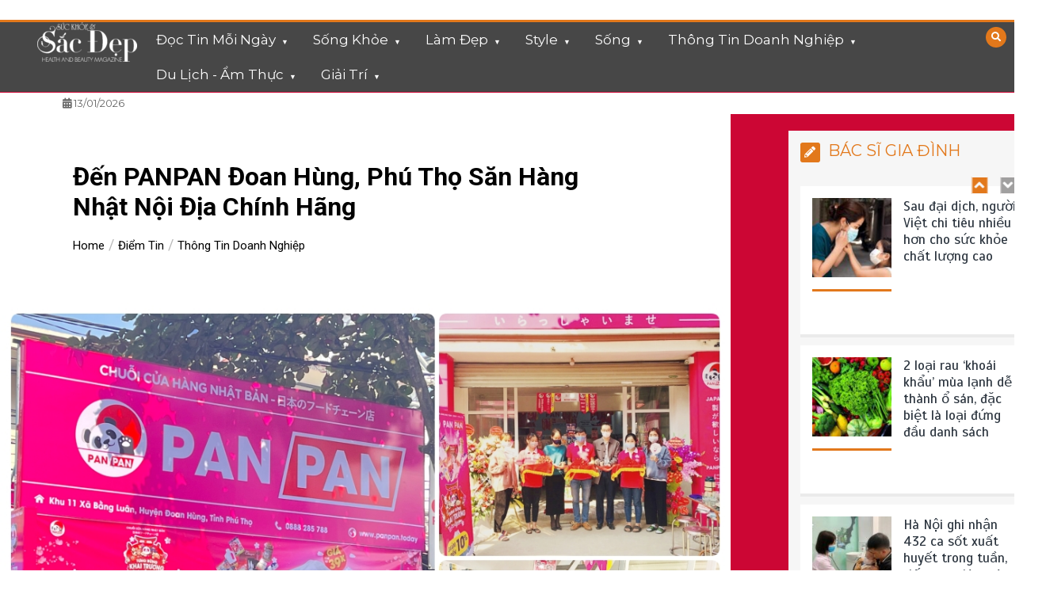

--- FILE ---
content_type: text/html; charset=UTF-8
request_url: https://suckhoevasacdep.org/diem-tin/thong-tin-doanh-nghiep/den-panpan-doan-hung-phu-tho-san-hang-nhat-noi-dia-chinh-hang.html
body_size: 17137
content:
<!doctype html>
<html lang="vi">
<head>
	<meta charset="UTF-8">
	<meta name="viewport" content="width=device-width, initial-scale=1">
	<link rel="profile" href="https://gmpg.org/xfn/11">
	<title>Đến PANPAN Đoan Hùng, Phú Thọ săn hàng Nhật nội địa chính hãng</title>
<meta name='robots' content='max-image-preview:large, max-snippet:-1, max-video-preview:-1' />
<link rel='dns-prefetch' href='//fonts.googleapis.com' />
<link rel='stylesheet' id='wp-block-library-css'  href='https://suckhoevasacdep.org/wp-includes/css/dist/block-library/style.min.css?ver=6.0.9' type='text/css' media='all' />
<style id='wp-block-library-theme-inline-css' type='text/css'>
.wp-block-audio figcaption{color:#555;font-size:13px;text-align:center}.is-dark-theme .wp-block-audio figcaption{color:hsla(0,0%,100%,.65)}.wp-block-code{border:1px solid #ccc;border-radius:4px;font-family:Menlo,Consolas,monaco,monospace;padding:.8em 1em}.wp-block-embed figcaption{color:#555;font-size:13px;text-align:center}.is-dark-theme .wp-block-embed figcaption{color:hsla(0,0%,100%,.65)}.blocks-gallery-caption{color:#555;font-size:13px;text-align:center}.is-dark-theme .blocks-gallery-caption{color:hsla(0,0%,100%,.65)}.wp-block-image figcaption{color:#555;font-size:13px;text-align:center}.is-dark-theme .wp-block-image figcaption{color:hsla(0,0%,100%,.65)}.wp-block-pullquote{border-top:4px solid;border-bottom:4px solid;margin-bottom:1.75em;color:currentColor}.wp-block-pullquote__citation,.wp-block-pullquote cite,.wp-block-pullquote footer{color:currentColor;text-transform:uppercase;font-size:.8125em;font-style:normal}.wp-block-quote{border-left:.25em solid;margin:0 0 1.75em;padding-left:1em}.wp-block-quote cite,.wp-block-quote footer{color:currentColor;font-size:.8125em;position:relative;font-style:normal}.wp-block-quote.has-text-align-right{border-left:none;border-right:.25em solid;padding-left:0;padding-right:1em}.wp-block-quote.has-text-align-center{border:none;padding-left:0}.wp-block-quote.is-large,.wp-block-quote.is-style-large,.wp-block-quote.is-style-plain{border:none}.wp-block-search .wp-block-search__label{font-weight:700}:where(.wp-block-group.has-background){padding:1.25em 2.375em}.wp-block-separator.has-css-opacity{opacity:.4}.wp-block-separator{border:none;border-bottom:2px solid;margin-left:auto;margin-right:auto}.wp-block-separator.has-alpha-channel-opacity{opacity:1}.wp-block-separator:not(.is-style-wide):not(.is-style-dots){width:100px}.wp-block-separator.has-background:not(.is-style-dots){border-bottom:none;height:1px}.wp-block-separator.has-background:not(.is-style-wide):not(.is-style-dots){height:2px}.wp-block-table thead{border-bottom:3px solid}.wp-block-table tfoot{border-top:3px solid}.wp-block-table td,.wp-block-table th{padding:.5em;border:1px solid;word-break:normal}.wp-block-table figcaption{color:#555;font-size:13px;text-align:center}.is-dark-theme .wp-block-table figcaption{color:hsla(0,0%,100%,.65)}.wp-block-video figcaption{color:#555;font-size:13px;text-align:center}.is-dark-theme .wp-block-video figcaption{color:hsla(0,0%,100%,.65)}.wp-block-template-part.has-background{padding:1.25em 2.375em;margin-top:0;margin-bottom:0}
</style>
<style id='global-styles-inline-css' type='text/css'>
body{--wp--preset--color--black: #000000;--wp--preset--color--cyan-bluish-gray: #abb8c3;--wp--preset--color--white: #ffffff;--wp--preset--color--pale-pink: #f78da7;--wp--preset--color--vivid-red: #cf2e2e;--wp--preset--color--luminous-vivid-orange: #ff6900;--wp--preset--color--luminous-vivid-amber: #fcb900;--wp--preset--color--light-green-cyan: #7bdcb5;--wp--preset--color--vivid-green-cyan: #00d084;--wp--preset--color--pale-cyan-blue: #8ed1fc;--wp--preset--color--vivid-cyan-blue: #0693e3;--wp--preset--color--vivid-purple: #9b51e0;--wp--preset--gradient--vivid-cyan-blue-to-vivid-purple: linear-gradient(135deg,rgba(6,147,227,1) 0%,rgb(155,81,224) 100%);--wp--preset--gradient--light-green-cyan-to-vivid-green-cyan: linear-gradient(135deg,rgb(122,220,180) 0%,rgb(0,208,130) 100%);--wp--preset--gradient--luminous-vivid-amber-to-luminous-vivid-orange: linear-gradient(135deg,rgba(252,185,0,1) 0%,rgba(255,105,0,1) 100%);--wp--preset--gradient--luminous-vivid-orange-to-vivid-red: linear-gradient(135deg,rgba(255,105,0,1) 0%,rgb(207,46,46) 100%);--wp--preset--gradient--very-light-gray-to-cyan-bluish-gray: linear-gradient(135deg,rgb(238,238,238) 0%,rgb(169,184,195) 100%);--wp--preset--gradient--cool-to-warm-spectrum: linear-gradient(135deg,rgb(74,234,220) 0%,rgb(151,120,209) 20%,rgb(207,42,186) 40%,rgb(238,44,130) 60%,rgb(251,105,98) 80%,rgb(254,248,76) 100%);--wp--preset--gradient--blush-light-purple: linear-gradient(135deg,rgb(255,206,236) 0%,rgb(152,150,240) 100%);--wp--preset--gradient--blush-bordeaux: linear-gradient(135deg,rgb(254,205,165) 0%,rgb(254,45,45) 50%,rgb(107,0,62) 100%);--wp--preset--gradient--luminous-dusk: linear-gradient(135deg,rgb(255,203,112) 0%,rgb(199,81,192) 50%,rgb(65,88,208) 100%);--wp--preset--gradient--pale-ocean: linear-gradient(135deg,rgb(255,245,203) 0%,rgb(182,227,212) 50%,rgb(51,167,181) 100%);--wp--preset--gradient--electric-grass: linear-gradient(135deg,rgb(202,248,128) 0%,rgb(113,206,126) 100%);--wp--preset--gradient--midnight: linear-gradient(135deg,rgb(2,3,129) 0%,rgb(40,116,252) 100%);--wp--preset--duotone--dark-grayscale: url('#wp-duotone-dark-grayscale');--wp--preset--duotone--grayscale: url('#wp-duotone-grayscale');--wp--preset--duotone--purple-yellow: url('#wp-duotone-purple-yellow');--wp--preset--duotone--blue-red: url('#wp-duotone-blue-red');--wp--preset--duotone--midnight: url('#wp-duotone-midnight');--wp--preset--duotone--magenta-yellow: url('#wp-duotone-magenta-yellow');--wp--preset--duotone--purple-green: url('#wp-duotone-purple-green');--wp--preset--duotone--blue-orange: url('#wp-duotone-blue-orange');--wp--preset--font-size--small: 13px;--wp--preset--font-size--medium: 20px;--wp--preset--font-size--large: 36px;--wp--preset--font-size--x-large: 42px;}.has-black-color{color: var(--wp--preset--color--black) !important;}.has-cyan-bluish-gray-color{color: var(--wp--preset--color--cyan-bluish-gray) !important;}.has-white-color{color: var(--wp--preset--color--white) !important;}.has-pale-pink-color{color: var(--wp--preset--color--pale-pink) !important;}.has-vivid-red-color{color: var(--wp--preset--color--vivid-red) !important;}.has-luminous-vivid-orange-color{color: var(--wp--preset--color--luminous-vivid-orange) !important;}.has-luminous-vivid-amber-color{color: var(--wp--preset--color--luminous-vivid-amber) !important;}.has-light-green-cyan-color{color: var(--wp--preset--color--light-green-cyan) !important;}.has-vivid-green-cyan-color{color: var(--wp--preset--color--vivid-green-cyan) !important;}.has-pale-cyan-blue-color{color: var(--wp--preset--color--pale-cyan-blue) !important;}.has-vivid-cyan-blue-color{color: var(--wp--preset--color--vivid-cyan-blue) !important;}.has-vivid-purple-color{color: var(--wp--preset--color--vivid-purple) !important;}.has-black-background-color{background-color: var(--wp--preset--color--black) !important;}.has-cyan-bluish-gray-background-color{background-color: var(--wp--preset--color--cyan-bluish-gray) !important;}.has-white-background-color{background-color: var(--wp--preset--color--white) !important;}.has-pale-pink-background-color{background-color: var(--wp--preset--color--pale-pink) !important;}.has-vivid-red-background-color{background-color: var(--wp--preset--color--vivid-red) !important;}.has-luminous-vivid-orange-background-color{background-color: var(--wp--preset--color--luminous-vivid-orange) !important;}.has-luminous-vivid-amber-background-color{background-color: var(--wp--preset--color--luminous-vivid-amber) !important;}.has-light-green-cyan-background-color{background-color: var(--wp--preset--color--light-green-cyan) !important;}.has-vivid-green-cyan-background-color{background-color: var(--wp--preset--color--vivid-green-cyan) !important;}.has-pale-cyan-blue-background-color{background-color: var(--wp--preset--color--pale-cyan-blue) !important;}.has-vivid-cyan-blue-background-color{background-color: var(--wp--preset--color--vivid-cyan-blue) !important;}.has-vivid-purple-background-color{background-color: var(--wp--preset--color--vivid-purple) !important;}.has-black-border-color{border-color: var(--wp--preset--color--black) !important;}.has-cyan-bluish-gray-border-color{border-color: var(--wp--preset--color--cyan-bluish-gray) !important;}.has-white-border-color{border-color: var(--wp--preset--color--white) !important;}.has-pale-pink-border-color{border-color: var(--wp--preset--color--pale-pink) !important;}.has-vivid-red-border-color{border-color: var(--wp--preset--color--vivid-red) !important;}.has-luminous-vivid-orange-border-color{border-color: var(--wp--preset--color--luminous-vivid-orange) !important;}.has-luminous-vivid-amber-border-color{border-color: var(--wp--preset--color--luminous-vivid-amber) !important;}.has-light-green-cyan-border-color{border-color: var(--wp--preset--color--light-green-cyan) !important;}.has-vivid-green-cyan-border-color{border-color: var(--wp--preset--color--vivid-green-cyan) !important;}.has-pale-cyan-blue-border-color{border-color: var(--wp--preset--color--pale-cyan-blue) !important;}.has-vivid-cyan-blue-border-color{border-color: var(--wp--preset--color--vivid-cyan-blue) !important;}.has-vivid-purple-border-color{border-color: var(--wp--preset--color--vivid-purple) !important;}.has-vivid-cyan-blue-to-vivid-purple-gradient-background{background: var(--wp--preset--gradient--vivid-cyan-blue-to-vivid-purple) !important;}.has-light-green-cyan-to-vivid-green-cyan-gradient-background{background: var(--wp--preset--gradient--light-green-cyan-to-vivid-green-cyan) !important;}.has-luminous-vivid-amber-to-luminous-vivid-orange-gradient-background{background: var(--wp--preset--gradient--luminous-vivid-amber-to-luminous-vivid-orange) !important;}.has-luminous-vivid-orange-to-vivid-red-gradient-background{background: var(--wp--preset--gradient--luminous-vivid-orange-to-vivid-red) !important;}.has-very-light-gray-to-cyan-bluish-gray-gradient-background{background: var(--wp--preset--gradient--very-light-gray-to-cyan-bluish-gray) !important;}.has-cool-to-warm-spectrum-gradient-background{background: var(--wp--preset--gradient--cool-to-warm-spectrum) !important;}.has-blush-light-purple-gradient-background{background: var(--wp--preset--gradient--blush-light-purple) !important;}.has-blush-bordeaux-gradient-background{background: var(--wp--preset--gradient--blush-bordeaux) !important;}.has-luminous-dusk-gradient-background{background: var(--wp--preset--gradient--luminous-dusk) !important;}.has-pale-ocean-gradient-background{background: var(--wp--preset--gradient--pale-ocean) !important;}.has-electric-grass-gradient-background{background: var(--wp--preset--gradient--electric-grass) !important;}.has-midnight-gradient-background{background: var(--wp--preset--gradient--midnight) !important;}.has-small-font-size{font-size: var(--wp--preset--font-size--small) !important;}.has-medium-font-size{font-size: var(--wp--preset--font-size--medium) !important;}.has-large-font-size{font-size: var(--wp--preset--font-size--large) !important;}.has-x-large-font-size{font-size: var(--wp--preset--font-size--x-large) !important;}
</style>
<link rel='stylesheet' id='color-newsmagazine-site-title-css'  href='https://fonts.googleapis.com/css?family=Roboto%3Alight%2Cregular%2Cbold&#038;ver=6.0.9' type='text/css' media='all' />
<link rel='stylesheet' id='color-newsmagazine-font-header-css'  href='https://fonts.googleapis.com/css?family=Montserrat%3Alight%2Cregular%2Cbold&#038;ver=6.0.9' type='text/css' media='all' />
<link rel='stylesheet' id='color-newsmagazine-font-section-title-css'  href='https://fonts.googleapis.com/css?family=Montserrat%3Alight%2Cregular%2Cbold&#038;ver=6.0.9' type='text/css' media='all' />
<link rel='stylesheet' id='color-newsmagazine-font-post-title-css'  href='https://fonts.googleapis.com/css?family=Scada%3Alight%2Cregular%2Cbold&#038;ver=6.0.9' type='text/css' media='all' />
<link rel='stylesheet' id='color-newsmagazine-font-description-css'  href='https://fonts.googleapis.com/css?family=Roboto%3Alight%2Cregular%2Cbold&#038;ver=6.0.9' type='text/css' media='all' />
<link rel='stylesheet' id='color-newsmagazine-font-widgetlist-css'  href='https://fonts.googleapis.com/css?family=Lato%3Alight%2Cregular%2Cbold&#038;ver=6.0.9' type='text/css' media='all' />
<link rel='stylesheet' id='color-newsmagazine-font-footer-css'  href='https://fonts.googleapis.com/css?family=Lato%3Alight%2Cregular%2Cbold&#038;ver=6.0.9' type='text/css' media='all' />
<link rel='stylesheet' id='color-newsmagazine-default-css'  href='https://suckhoevasacdep.org/wp-content/themes/color-newsmagazine/assets/css/default.css?ver=1.0.0' type='text/css' media='all' />
<link rel='stylesheet' id='bootstrap-css'  href='https://suckhoevasacdep.org/wp-content/themes/color-newsmagazine/assets/css/bootstrap.css?ver=4.0.0' type='text/css' media='all' />
<link rel='stylesheet' id='animate-css'  href='https://suckhoevasacdep.org/wp-content/themes/color-newsmagazine/assets/css/animate.css?ver=1.0.0' type='text/css' media='all' />
<link rel='stylesheet' id='font-awesome-5-css'  href='https://suckhoevasacdep.org/wp-content/themes/color-newsmagazine/assets/css/font-awesome-5.css?ver=5.1.12' type='text/css' media='all' />
<link rel='stylesheet' id='magnific-popup-css'  href='https://suckhoevasacdep.org/wp-content/themes/color-newsmagazine/assets/css/magnific-popup.css?ver=1.0.0' type='text/css' media='all' />
<link rel='stylesheet' id='color-newsmagazine-reset-css'  href='https://suckhoevasacdep.org/wp-content/themes/color-newsmagazine/assets/css/reset.css?ver=1.0.0' type='text/css' media='all' />
<link rel='stylesheet' id='ken-wheeler-slick-css'  href='https://suckhoevasacdep.org/wp-content/themes/color-newsmagazine/assets/css/slick.css?ver=1.0.0' type='text/css' media='all' />
<link rel='stylesheet' id='color-newsmagazine-style-css'  href='https://suckhoevasacdep.org/wp-content/themes/color-newsmagazine/style.css?ver=6.0.9' type='text/css' media='all' />
<link rel='stylesheet' id='color-newsmagazine-responsive-css'  href='https://suckhoevasacdep.org/wp-content/themes/color-newsmagazine/assets/css/responsive.css?ver=1.0.0' type='text/css' media='all' />
<link rel='stylesheet' id='slicknav-css'  href='https://suckhoevasacdep.org/wp-content/themes/color-newsmagazine/assets/css/slicknav.css?ver=1.0.10' type='text/css' media='all' />
<style id='color-newsmagazine-customizer-styles-inline-css' type='text/css'>

			#scrollUp,
			.slicknav_btn,
			.newsletter,
			.template-preloader-rapper,
			.header-social li:hover a,color_newsmagazine
			.main-menu .nav li:hover a,
			.main-menu .nav li .dropdown li a:hover,
			.main-menu .nav .dropdown li .dropdown li:hover,
			.main-menu .nav li.active a,
			.header .search-form .icon,
			.news-ticker .owl-controls .owl-nav div:hover,
			.hero-area .slider-content .category,
			.hero-area .slider-content .post-categories li a,
			#right-special-news .slick-prev,
			#left-special-news .slick-prev,
			.news-slider .cat-title::before,
			#hrsnews .news-title h2:before,
			#hrsnews .news-title h2:after,
			.news-column .slick-prev,
			.single-column .slick-prev,
			.layout-13 h2:before, .layout-13 h2:after,
			.navbar-nav .menu-description,
			.hero-area .owl-controls .owl-nav div:hover,
			.footer-slider .owl-controls .owl-nav div:hover,
			.special-news .title:before,
			.video-news .news-head .play,
			.news-carousel .news-head .play,
			.video-news .owl-dots .owl-dot:hover span,
			.video-news .owl-dots .owl-dot.active span,
			.news-carousel .owl-controls .owl-nav div:hover,
			.all-news-tabs .nav-main .nav-tabs li a.active, 
			.all-news-tabs .nav-main .nav-tabs li a:hover,
			.all-news-tabs .content .button a,
			.single-column .title:before,
			.news-style1.category .button .btn,
			.pagination li.active a,
			.pagination li:hover a,
			#left-special-news .count-news,
			.search-submit,
			.form-submit input:hover,
			.form-submit input,
			.footer .social li a:hover,
			.error-page,
			.blog-sidebar .tags ul li a:hover,
			.blog-sidebar .post-tab .nav li a.active,
			.blog-sidebar .post-tab .nav li a:hover,
			.blog-sidebar .single-sidebar h2 i,
			.comments-form .form-group .btn,
			.comments-form h2::before,
			.single-news .content .button a,
			.news-tabs .content .button a,
			.pagination li.active a, 
			.pagination li:hover a, 
			.pagination .page-numbers.current, 
			.pagination .page-numbers:hover {
				background-color:#e2781b;
			}
			.mainbar {
				background-color:#ffffff;
			}
			.breadcrumbs header ul li.active a,
			#right-nav a,
			.nav-next a, .nav-previous a,
			.fa-tags:before,
			.cat-title span, .widget-title span, .footer .single-footer section h3,
			.date-time li i,
			.header-inner i,
			.main-menu .mega-menu .content h2:hover a,
			.main-menu .nav li.mega-menu .author a:hover,
			.main-menu .nav li.mega-menu .content .title-small a:hover,
			.header .search-form .form a,
			.special-news .title span,
			.video-news .news-head .play:hover,
			.news-carousel .news-head .play:hover,
			.single-column .title span,
			.single-column .cat-title span a, 
			.widget-title span a,
			.news-single .news-content blockquote::before,
			.error-page .btn:hover,
			.blog-sidebar .post-tab .post-info a:hover,
			.footer .copyright-content p a,
			.footer .copyright-content p,
			.blog-sidebar .single-sidebar ul li a:before,
			#commentform p a,
			.logo .text-logo span,
			.pagination li.active a, 
			.pagination li:hover a, 
			.pagination .page-numbers.current, 
			.pagination .page-numbers:hover,
			.owl-theme .owl-nav .owl-prev,
			.owl-theme .owl-nav .owl-next,
			#hrsnews .news-title h2
			{
				color:#e2781b;
			}
			.hrnews-stripes:after,
			.news-tabs .nav-main .nav-tabs li a.active, 
			.news-tabs .nav-main .nav-tabs li a:hover
			{
				border-bottom: 2px solid #e2781b;
			}
			.cat-title span {
				border-left-color: #e2781b;
			}
			.main-menu .nav .dropdown {
				border-top: 2px solid #e2781b;
			}
			.main-menu {
				border-top: 3px solid #e2781b;
			}

			.navbar-nav .menu-description:after {
				border-top: 5px solid #e2781b;
			}
			.special-news .title {
				border-left: 3px solid #e2781b;
			}
			.all-news-tabs .nav-main .nav-tabs {
				border-bottom: 2px solid #e2781b;
			}

			.meta-share .author img,
			.news-carousel .owl-controls .owl-nav div,
			.author .media img {
				border: 2px solid #e2781b;
			}

			.news-single .news-content blockquote {
				border-left: 5px solid #e2781b;
			}

			.comments-form .form .form-group input:hover,
			.comments-form .form .form-group textarea:hover{
				border-bottom-color: #e2781b;
			}
			.footer .social li a:hover,
			.search-submit,
			#author,#email,#url,
			.hero-area .owl-controls .owl-nav div {
				border: 1px solid #e2781b;
			}

			/*///// backgorund color ////*/

			.widget_tag_cloud .tagcloud a:hover, .blog-sidebar .tags ul li a:hover,
			.open-button,
			.hero-area button:hover {
				background-color: #e2781b;
			}

			.hero-area .slider-content .post-categories li a,
			.news-tabs .content .button a,
			.news-style1.category .button .btn,
			.all-news-tabs .nav-main .nav-tabs li a.active,
			.all-news-tabs .nav-main .nav-tabs li a:hover,
			.single-news .content .button a,
			.navbar-nav .menu-description,
			.main-menu .nav li:hover a,
			.main-menu .nav li .dropdown li a:hover,
			.main-menu .nav .dropdown li .dropdown li:hover,
			.main-menu .nav li.active a,
			.widget_tag_cloud .tagcloud a:hover, .blog-sidebar .tags ul li a:hover,
			.open-button,
			.hero-area button:hover   {
				color: #ffffff;
			}

			.topbar{
				background: #ffffff;
			}
			.header-inner{
				background: #cc0634;
			}
			.main-menu{
				background: #474747;
			}
			.news-ticker{
				background: #cc0634;
			}
			.news-style1.category .blog-sidebar, .central.container .blog-sidebar, .central.container .col-lg-3, .sidenav {
				background: #cc0634;
			}
			#content.havebgimage::before {
				background-image: url();
			}
			.news-grid.section.havebgimage{
				background-image: url();
			}

			.site-title a ,
			p.site-description {
				font-family:Roboto! important;
			}
			.owl-stage-outer .owl-stage .single-ticker  a,
			.news-ticker .ticker-title,
			.main-menu, .main-menu .nav li .dropdown li a, .main-menu .nav li a,
			.header-bottom, .date-time li
			{
				font-family:Montserrat! important;
			}
			.cat-title span, .all-news-tabs .nav-main .nav-tabs li a,
			.widget-title span,
			.widget section h1, .widget section h2, .widget section h3, .widget section h4, .widget section h5, .widget section h6,
			#hrsnews .news-title h2,
			.news-tabs .nav-main .nav-tabs li a	{
				font-family:Montserrat! important;
			}
			.title-medium a, 
			.small-title a, 
			.title-small a,
			.hero-area .slider-content .post-categories li a,
			.hero-area .slider-text h3 a,
			.meta .author a,
			.meta .date a,
			.hero-area .meta .author,
			.meta span,
			.hero-area .meta .date,
			a.post-categories,
			.media .author a,
			.hrsnewsbox a,
			#hrsnews .timehr span
			{
				font-family:Scada! important;
			}
			.widget_tag_cloud .tagcloud a,
			.single-sidebar ul li a,
			.single-sidebar ul li ,
			.single-sidebar .textwidget,
			.single-sidebar .widget_tag_cloud .tagcloud a,
			.post-tab .post-info h4,
			.post-tab .post-info .meta,
			.single-sidebar form,
			.single-sidebar .calendar_wrap table caption,
			.single-sidebar .calendar_wrap table thead th,
			.single-sidebar .calendar_wrap table tbody td,
			.single-sidebar p
			{
				font-family:Lato! important;
			}
			.content, .slider-content, .news-content, .comments-area, .news-content p, 
			.author-profile p, .single-sidebar .content p
			{
				font-family:Roboto! important;
			}
			footer h3,
			footer .author,
			footer a,
			footer.footer,
			footer.footer p,
			footer.footer .date,
			footer.footer .meta,
			footer.footer .calendar_wrap table caption,
			footer.footer div a,
			footer.footer .single-footer h2,
			footer.footer .single-footer .cat-title span,
			.footer .single-news h4 a,
			footer .single-footer h3 
			{
				font-family:Lato! important;
			}
		
</style>
<script type='text/javascript' src='https://suckhoevasacdep.org/wp-includes/js/jquery/jquery.min.js?ver=3.6.0' id='jquery-core-js'></script>
<script type='text/javascript' src='https://suckhoevasacdep.org/wp-includes/js/jquery/jquery-migrate.min.js?ver=3.3.2' id='jquery-migrate-js'></script>
<link rel="canonical" href="https://suckhoevasacdep.org/diem-tin/thong-tin-doanh-nghiep/den-panpan-doan-hung-phu-tho-san-hang-nhat-noi-dia-chinh-hang.html" />
<link rel="alternate" type="application/json+oembed" href="https://suckhoevasacdep.org/wp-json/oembed/1.0/embed?url=https%3A%2F%2Fsuckhoevasacdep.org%2Fdiem-tin%2Fthong-tin-doanh-nghiep%2Fden-panpan-doan-hung-phu-tho-san-hang-nhat-noi-dia-chinh-hang.html" />
<link rel="alternate" type="text/xml+oembed" href="https://suckhoevasacdep.org/wp-json/oembed/1.0/embed?url=https%3A%2F%2Fsuckhoevasacdep.org%2Fdiem-tin%2Fthong-tin-doanh-nghiep%2Fden-panpan-doan-hung-phu-tho-san-hang-nhat-noi-dia-chinh-hang.html&#038;format=xml" />
<script async src="//pagead2.googlesyndication.com/pagead/js/adsbygoogle.js"></script>
<script>
     (adsbygoogle = window.adsbygoogle || []).push({
          google_ad_client: "ca-pub-1900643972521729",
          enable_page_level_ads: true
     });
</script><link href="[data-uri]" rel="icon" type="image/x-icon" />	<script data-ad-client="" async src=""></script>
	
<meta name="description" content="Với hàng nghìn mã hàng Nhật nội địa chính hãng, PANPAN Đoan Hùng, Phú Thọ sẽ là địa chỉ mua sắm tin cậy, thân thiện cho người tiêu dùng.  Vào ngày 05/12/2021 vừ">
<meta property="og:title" content="Đến PANPAN Đoan Hùng, Phú Thọ săn hàng Nhật nội địa chính hãng">
<meta property="og:type" content="article">
<meta property="og:image" content="https://suckhoevasacdep.org/wp-content/uploads/2021/12/panpanphutho-12.jpg">
<meta property="og:image:width" content="1000">
<meta property="og:image:height" content="700">
<meta property="og:description" content="Với hàng nghìn mã hàng Nhật nội địa chính hãng, PANPAN Đoan Hùng, Phú Thọ sẽ là địa chỉ mua sắm tin cậy, thân thiện cho người tiêu dùng.  Vào ngày 05/12/2021 vừ">
<meta property="og:url" content="https://suckhoevasacdep.org/diem-tin/thong-tin-doanh-nghiep/den-panpan-doan-hung-phu-tho-san-hang-nhat-noi-dia-chinh-hang.html">
<meta property="og:locale" content="vi">
<meta property="article:published_time" content="2021-12-06T03:58:40+00:00">
<meta property="article:modified_time" content="2021-12-06T03:58:40+00:00">
<meta property="og:updated_time" content="2021-12-06T03:58:40+00:00">
<meta property="article:section" content="Thông tin doanh nghiệp">
<meta property="article:tag" content="nhượng quyền hàng nhật">
<meta property="article:tag" content="panpan">
<meta property="article:tag" content="panpan hàng nhật">
<meta property="article:tag" content="panpan phú thọ">
<meta property="article:author" content="baotram">
<meta name="twitter:card" content="summary_large_image">
<meta name="twitter:image" content="https://suckhoevasacdep.org/wp-content/uploads/2021/12/panpanphutho-12.jpg">
<script async src="https://pagead2.googlesyndication.com/pagead/js/adsbygoogle.js?client=ca-pub-1900643972521729"
     crossorigin="anonymous"></script>		<style type="text/css">
					.site-title,
			.site-description {
				position: absolute;
				clip: rect(1px, 1px, 1px, 1px);
			}
				</style>
		<link rel="icon" href="https://suckhoevasacdep.org/wp-content/uploads/2019/07/cropped-66083031_373415756712055_3826637507924066304_n-32x32.jpg" sizes="32x32" />
<link rel="icon" href="https://suckhoevasacdep.org/wp-content/uploads/2019/07/cropped-66083031_373415756712055_3826637507924066304_n-192x192.jpg" sizes="192x192" />
<link rel="apple-touch-icon" href="https://suckhoevasacdep.org/wp-content/uploads/2019/07/cropped-66083031_373415756712055_3826637507924066304_n-180x180.jpg" />
<meta name="msapplication-TileImage" content="https://suckhoevasacdep.org/wp-content/uploads/2019/07/cropped-66083031_373415756712055_3826637507924066304_n-270x270.jpg" />
</head>
<body data-rsssl=1  class="post-template-default single single-post postid-12215 single-format-standard wp-custom-logo wp-embed-responsive">
	<svg xmlns="http://www.w3.org/2000/svg" viewBox="0 0 0 0" width="0" height="0" focusable="false" role="none" style="visibility: hidden; position: absolute; left: -9999px; overflow: hidden;" ><defs><filter id="wp-duotone-dark-grayscale"><feColorMatrix color-interpolation-filters="sRGB" type="matrix" values=" .299 .587 .114 0 0 .299 .587 .114 0 0 .299 .587 .114 0 0 .299 .587 .114 0 0 " /><feComponentTransfer color-interpolation-filters="sRGB" ><feFuncR type="table" tableValues="0 0.49803921568627" /><feFuncG type="table" tableValues="0 0.49803921568627" /><feFuncB type="table" tableValues="0 0.49803921568627" /><feFuncA type="table" tableValues="1 1" /></feComponentTransfer><feComposite in2="SourceGraphic" operator="in" /></filter></defs></svg><svg xmlns="http://www.w3.org/2000/svg" viewBox="0 0 0 0" width="0" height="0" focusable="false" role="none" style="visibility: hidden; position: absolute; left: -9999px; overflow: hidden;" ><defs><filter id="wp-duotone-grayscale"><feColorMatrix color-interpolation-filters="sRGB" type="matrix" values=" .299 .587 .114 0 0 .299 .587 .114 0 0 .299 .587 .114 0 0 .299 .587 .114 0 0 " /><feComponentTransfer color-interpolation-filters="sRGB" ><feFuncR type="table" tableValues="0 1" /><feFuncG type="table" tableValues="0 1" /><feFuncB type="table" tableValues="0 1" /><feFuncA type="table" tableValues="1 1" /></feComponentTransfer><feComposite in2="SourceGraphic" operator="in" /></filter></defs></svg><svg xmlns="http://www.w3.org/2000/svg" viewBox="0 0 0 0" width="0" height="0" focusable="false" role="none" style="visibility: hidden; position: absolute; left: -9999px; overflow: hidden;" ><defs><filter id="wp-duotone-purple-yellow"><feColorMatrix color-interpolation-filters="sRGB" type="matrix" values=" .299 .587 .114 0 0 .299 .587 .114 0 0 .299 .587 .114 0 0 .299 .587 .114 0 0 " /><feComponentTransfer color-interpolation-filters="sRGB" ><feFuncR type="table" tableValues="0.54901960784314 0.98823529411765" /><feFuncG type="table" tableValues="0 1" /><feFuncB type="table" tableValues="0.71764705882353 0.25490196078431" /><feFuncA type="table" tableValues="1 1" /></feComponentTransfer><feComposite in2="SourceGraphic" operator="in" /></filter></defs></svg><svg xmlns="http://www.w3.org/2000/svg" viewBox="0 0 0 0" width="0" height="0" focusable="false" role="none" style="visibility: hidden; position: absolute; left: -9999px; overflow: hidden;" ><defs><filter id="wp-duotone-blue-red"><feColorMatrix color-interpolation-filters="sRGB" type="matrix" values=" .299 .587 .114 0 0 .299 .587 .114 0 0 .299 .587 .114 0 0 .299 .587 .114 0 0 " /><feComponentTransfer color-interpolation-filters="sRGB" ><feFuncR type="table" tableValues="0 1" /><feFuncG type="table" tableValues="0 0.27843137254902" /><feFuncB type="table" tableValues="0.5921568627451 0.27843137254902" /><feFuncA type="table" tableValues="1 1" /></feComponentTransfer><feComposite in2="SourceGraphic" operator="in" /></filter></defs></svg><svg xmlns="http://www.w3.org/2000/svg" viewBox="0 0 0 0" width="0" height="0" focusable="false" role="none" style="visibility: hidden; position: absolute; left: -9999px; overflow: hidden;" ><defs><filter id="wp-duotone-midnight"><feColorMatrix color-interpolation-filters="sRGB" type="matrix" values=" .299 .587 .114 0 0 .299 .587 .114 0 0 .299 .587 .114 0 0 .299 .587 .114 0 0 " /><feComponentTransfer color-interpolation-filters="sRGB" ><feFuncR type="table" tableValues="0 0" /><feFuncG type="table" tableValues="0 0.64705882352941" /><feFuncB type="table" tableValues="0 1" /><feFuncA type="table" tableValues="1 1" /></feComponentTransfer><feComposite in2="SourceGraphic" operator="in" /></filter></defs></svg><svg xmlns="http://www.w3.org/2000/svg" viewBox="0 0 0 0" width="0" height="0" focusable="false" role="none" style="visibility: hidden; position: absolute; left: -9999px; overflow: hidden;" ><defs><filter id="wp-duotone-magenta-yellow"><feColorMatrix color-interpolation-filters="sRGB" type="matrix" values=" .299 .587 .114 0 0 .299 .587 .114 0 0 .299 .587 .114 0 0 .299 .587 .114 0 0 " /><feComponentTransfer color-interpolation-filters="sRGB" ><feFuncR type="table" tableValues="0.78039215686275 1" /><feFuncG type="table" tableValues="0 0.94901960784314" /><feFuncB type="table" tableValues="0.35294117647059 0.47058823529412" /><feFuncA type="table" tableValues="1 1" /></feComponentTransfer><feComposite in2="SourceGraphic" operator="in" /></filter></defs></svg><svg xmlns="http://www.w3.org/2000/svg" viewBox="0 0 0 0" width="0" height="0" focusable="false" role="none" style="visibility: hidden; position: absolute; left: -9999px; overflow: hidden;" ><defs><filter id="wp-duotone-purple-green"><feColorMatrix color-interpolation-filters="sRGB" type="matrix" values=" .299 .587 .114 0 0 .299 .587 .114 0 0 .299 .587 .114 0 0 .299 .587 .114 0 0 " /><feComponentTransfer color-interpolation-filters="sRGB" ><feFuncR type="table" tableValues="0.65098039215686 0.40392156862745" /><feFuncG type="table" tableValues="0 1" /><feFuncB type="table" tableValues="0.44705882352941 0.4" /><feFuncA type="table" tableValues="1 1" /></feComponentTransfer><feComposite in2="SourceGraphic" operator="in" /></filter></defs></svg><svg xmlns="http://www.w3.org/2000/svg" viewBox="0 0 0 0" width="0" height="0" focusable="false" role="none" style="visibility: hidden; position: absolute; left: -9999px; overflow: hidden;" ><defs><filter id="wp-duotone-blue-orange"><feColorMatrix color-interpolation-filters="sRGB" type="matrix" values=" .299 .587 .114 0 0 .299 .587 .114 0 0 .299 .587 .114 0 0 .299 .587 .114 0 0 " /><feComponentTransfer color-interpolation-filters="sRGB" ><feFuncR type="table" tableValues="0.098039215686275 1" /><feFuncG type="table" tableValues="0 0.66274509803922" /><feFuncB type="table" tableValues="0.84705882352941 0.41960784313725" /><feFuncA type="table" tableValues="1 1" /></feComponentTransfer><feComposite in2="SourceGraphic" operator="in" /></filter></defs></svg>	<!-- preloader -->
			<div class="template-preloader-rapper">
			<div class="spinner">
				<div class="double-bounce1"></div>
				<div class="double-bounce2"></div>
			</div>
		</div>
		<style type="text/css">
		.news-big .small-post .news-head {
			border-bottom-color: #e2781c;
		}
		.news-tabs .tab-others .news-head {
			border-bottom-color: #e2781c;
		}
		.news-column .small-post .news-head {
			border-bottom-color: #e2781c;
		}
		.single-column .single-news .news-head {
			border-bottom-color: #e2781c;
		}
	</style>
				
	<!-- End preloader -->
	<!-- Start Header -->
	<a class=" skip-link screen-reader-text" href="#content">Skip to content</a>
	<header class="header sticky-tops">
		<div class="container ">
									<div class="height25"> </div >
						<!-- Search Form -->
			<div class="search-form mt-4">
				<a class="icon" href="#"><i class="fa fa-search"></i></a>
				<form method ="get" action="https://suckhoevasacdep.org/" class="form">
					<input type="text" value="" name="s" id="search" placeholder="">
					<a href="#"><button type="submit"><i class="fa fa-search"></i></button></a>
				</form>
			</div>
			<!--/ End Search Form -->
		</div>
		<!-- Main Menu -->
		<div class="main-menu ">
			<div class="container">
				<div class="row">
					<div class="col-lg-12">
						 	
							<div class =" custom-logo pr-3 float-left" >	
							<a href="https://suckhoevasacdep.org/" class="custom-logo-link" rel="home"><img width="126" height="50" src="https://suckhoevasacdep.org/wp-content/uploads/2021/11/cropped-logosksd-01.png" class="custom-logo" alt="cropped-logosksd-01.png" /></a> 
							</div> 
							
							<!-- Main Menu -->
						<nav id="site-navigation" class="navbar navbar-expand-lg" >
						<div id="collapse-1" class="navbar-collapse"><ul id="menu-main-menu" class="nav menu navbar-nav"><li itemscope="itemscope" itemtype="https://www.schema.org/SiteNavigationElement" id="menu-item-12089" class="menu-item menu-item-type-taxonomy menu-item-object-category menu-item-has-children nav-item menu-item-12089"><a title="Đọc Tin Mỗi Ngày" href="https://suckhoevasacdep.org/./doc-tin-moi-ngay" data-toggle="dropdown-toggle" class="nav-link" aria-haspopup="true" class="nav-link">Đọc Tin Mỗi Ngày</a>
<ul role="menu" class="dropdown" >
	<li itemscope="itemscope" itemtype="https://www.schema.org/SiteNavigationElement" id="menu-item-12090" class="menu-item menu-item-type-taxonomy menu-item-object-category current-post-ancestor nav-item menu-item-12090"><a title="Điểm Tin" href="https://suckhoevasacdep.org/./diem-tin" class="dropdown-item" aria-haspopup="true" class="nav-link">Điểm Tin</a></li>
	<li itemscope="itemscope" itemtype="https://www.schema.org/SiteNavigationElement" id="menu-item-12091" class="menu-item menu-item-type-taxonomy menu-item-object-category nav-item menu-item-12091"><a title="Tin Hot 24h" href="https://suckhoevasacdep.org/./diem-tin/tinhot-24h" class="dropdown-item" aria-haspopup="true" class="nav-link">Tin Hot 24h</a></li>
	<li itemscope="itemscope" itemtype="https://www.schema.org/SiteNavigationElement" id="menu-item-12092" class="menu-item menu-item-type-taxonomy menu-item-object-category nav-item menu-item-12092"><a title="Góc Nhìn" href="https://suckhoevasacdep.org/./diem-tin/goc-nhin" class="dropdown-item" aria-haspopup="true" class="nav-link">Góc Nhìn</a></li>
</ul>
</li>
<li itemscope="itemscope" itemtype="https://www.schema.org/SiteNavigationElement" id="menu-item-12094" class="menu-item menu-item-type-taxonomy menu-item-object-category menu-item-has-children nav-item menu-item-12094"><a title="Sống Khỏe" href="https://suckhoevasacdep.org/./song-khoe" data-toggle="dropdown-toggle" class="nav-link" aria-haspopup="true" class="nav-link">Sống Khỏe</a>
<ul role="menu" class="dropdown" >
	<li itemscope="itemscope" itemtype="https://www.schema.org/SiteNavigationElement" id="menu-item-12095" class="menu-item menu-item-type-taxonomy menu-item-object-category nav-item menu-item-12095"><a title="Bác Sĩ Gia Đình" href="https://suckhoevasacdep.org/./song-khoe/bac-si-gia-dinh" class="dropdown-item" aria-haspopup="true" class="nav-link">Bác Sĩ Gia Đình</a></li>
	<li itemscope="itemscope" itemtype="https://www.schema.org/SiteNavigationElement" id="menu-item-12096" class="menu-item menu-item-type-taxonomy menu-item-object-category nav-item menu-item-12096"><a title="Mẹo Vặt Cuộc Sống" href="https://suckhoevasacdep.org/./song-khoe/meo-vat-cuoc-song" class="dropdown-item" aria-haspopup="true" class="nav-link">Mẹo Vặt Cuộc Sống</a></li>
</ul>
</li>
<li itemscope="itemscope" itemtype="https://www.schema.org/SiteNavigationElement" id="menu-item-12097" class="menu-item menu-item-type-taxonomy menu-item-object-category menu-item-has-children nav-item menu-item-12097"><a title="Làm Đẹp" href="https://suckhoevasacdep.org/./lam-dep" data-toggle="dropdown-toggle" class="nav-link" aria-haspopup="true" class="nav-link">Làm Đẹp</a>
<ul role="menu" class="dropdown" >
	<li itemscope="itemscope" itemtype="https://www.schema.org/SiteNavigationElement" id="menu-item-12098" class="menu-item menu-item-type-taxonomy menu-item-object-category nav-item menu-item-12098"><a title="Mỹ Phẩm" href="https://suckhoevasacdep.org/./lam-dep/my-pham" class="dropdown-item" aria-haspopup="true" class="nav-link">Mỹ Phẩm</a></li>
	<li itemscope="itemscope" itemtype="https://www.schema.org/SiteNavigationElement" id="menu-item-12099" class="menu-item menu-item-type-taxonomy menu-item-object-category nav-item menu-item-12099"><a title="Bí Quyết Khỏe Đẹp" href="https://suckhoevasacdep.org/./lam-dep/bi-quyet-khoe-dep" class="dropdown-item" aria-haspopup="true" class="nav-link">Bí Quyết Khỏe Đẹp</a></li>
</ul>
</li>
<li itemscope="itemscope" itemtype="https://www.schema.org/SiteNavigationElement" id="menu-item-12101" class="menu-item menu-item-type-taxonomy menu-item-object-category menu-item-has-children nav-item menu-item-12101"><a title="Style" href="https://suckhoevasacdep.org/./lam-dep/style" data-toggle="dropdown-toggle" class="nav-link" aria-haspopup="true" class="nav-link">Style</a>
<ul role="menu" class="dropdown" >
	<li itemscope="itemscope" itemtype="https://www.schema.org/SiteNavigationElement" id="menu-item-12105" class="menu-item menu-item-type-taxonomy menu-item-object-category nav-item menu-item-12105"><a title="Thời Trang" href="https://suckhoevasacdep.org/./thoi-trang" class="dropdown-item" aria-haspopup="true" class="nav-link">Thời Trang</a></li>
	<li itemscope="itemscope" itemtype="https://www.schema.org/SiteNavigationElement" id="menu-item-12107" class="menu-item menu-item-type-taxonomy menu-item-object-category nav-item menu-item-12107"><a title="Xu Hướng" href="https://suckhoevasacdep.org/./thoi-trang/xu-huong" class="dropdown-item" aria-haspopup="true" class="nav-link">Xu Hướng</a></li>
</ul>
</li>
<li itemscope="itemscope" itemtype="https://www.schema.org/SiteNavigationElement" id="menu-item-12114" class="menu-item menu-item-type-taxonomy menu-item-object-category menu-item-has-children nav-item menu-item-12114"><a title="Sống" href="https://suckhoevasacdep.org/./song" data-toggle="dropdown-toggle" class="nav-link" aria-haspopup="true" class="nav-link">Sống</a>
<ul role="menu" class="dropdown" >
	<li itemscope="itemscope" itemtype="https://www.schema.org/SiteNavigationElement" id="menu-item-12115" class="menu-item menu-item-type-taxonomy menu-item-object-category nav-item menu-item-12115"><a title="Nhà Đẹp" href="https://suckhoevasacdep.org/./song/nha-dep" class="dropdown-item" aria-haspopup="true" class="nav-link">Nhà Đẹp</a></li>
	<li itemscope="itemscope" itemtype="https://www.schema.org/SiteNavigationElement" id="menu-item-12116" class="menu-item menu-item-type-taxonomy menu-item-object-category nav-item menu-item-12116"><a title="Nhân Ái" href="https://suckhoevasacdep.org/./song/nhan-ai" class="dropdown-item" aria-haspopup="true" class="nav-link">Nhân Ái</a></li>
</ul>
</li>
<li itemscope="itemscope" itemtype="https://www.schema.org/SiteNavigationElement" id="menu-item-12093" class="menu-item menu-item-type-taxonomy menu-item-object-category current-post-ancestor current-menu-parent current-post-parent menu-item-has-children nav-item menu-item-12093"><a title="Thông Tin Doanh Nghiệp" href="https://suckhoevasacdep.org/./diem-tin/thong-tin-doanh-nghiep" data-toggle="dropdown-toggle" class="nav-link" aria-haspopup="true" class="nav-link">Thông Tin Doanh Nghiệp</a>
<ul role="menu" class="dropdown" >
	<li itemscope="itemscope" itemtype="https://www.schema.org/SiteNavigationElement" id="menu-item-12117" class="menu-item menu-item-type-taxonomy menu-item-object-category nav-item menu-item-12117"><a title="Doanh Nhân Chia Sẻ" href="https://suckhoevasacdep.org/./song/doanh-nhan-chia-se" class="dropdown-item" aria-haspopup="true" class="nav-link">Doanh Nhân Chia Sẻ</a></li>
	<li itemscope="itemscope" itemtype="https://www.schema.org/SiteNavigationElement" id="menu-item-12118" class="menu-item menu-item-type-taxonomy menu-item-object-category nav-item menu-item-12118"><a title="Thương Hiệu" href="https://suckhoevasacdep.org/./song/thuong-hieu" class="dropdown-item" aria-haspopup="true" class="nav-link">Thương Hiệu</a></li>
</ul>
</li>
<li itemscope="itemscope" itemtype="https://www.schema.org/SiteNavigationElement" id="menu-item-12102" class="menu-item menu-item-type-taxonomy menu-item-object-category menu-item-has-children nav-item menu-item-12102"><a title="Du Lịch - Ẩm Thực" href="https://suckhoevasacdep.org/./du-lich-am-thuc" data-toggle="dropdown-toggle" class="nav-link" aria-haspopup="true" class="nav-link">Du Lịch - Ẩm Thực</a>
<ul role="menu" class="dropdown" >
	<li itemscope="itemscope" itemtype="https://www.schema.org/SiteNavigationElement" id="menu-item-12104" class="menu-item menu-item-type-taxonomy menu-item-object-category nav-item menu-item-12104"><a title="Ẩm Thực" href="https://suckhoevasacdep.org/./du-lich-am-thuc/am-thuc" class="dropdown-item" aria-haspopup="true" class="nav-link">Ẩm Thực</a></li>
	<li itemscope="itemscope" itemtype="https://www.schema.org/SiteNavigationElement" id="menu-item-12103" class="menu-item menu-item-type-taxonomy menu-item-object-category nav-item menu-item-12103"><a title="Điểm Đến" href="https://suckhoevasacdep.org/./du-lich-am-thuc/diem-den" class="dropdown-item" aria-haspopup="true" class="nav-link">Điểm Đến</a></li>
</ul>
</li>
<li itemscope="itemscope" itemtype="https://www.schema.org/SiteNavigationElement" id="menu-item-12109" class="menu-item menu-item-type-taxonomy menu-item-object-category menu-item-has-children nav-item menu-item-12109"><a title="Giải Trí" href="https://suckhoevasacdep.org/./giai-tri" data-toggle="dropdown-toggle" class="nav-link" aria-haspopup="true" class="nav-link">Giải Trí</a>
<ul role="menu" class="dropdown" >
	<li itemscope="itemscope" itemtype="https://www.schema.org/SiteNavigationElement" id="menu-item-12113" class="menu-item menu-item-type-taxonomy menu-item-object-category nav-item menu-item-12113"><a title="Sự Kiện" href="https://suckhoevasacdep.org/./giai-tri/su-kien-giai-tri" class="dropdown-item" aria-haspopup="true" class="nav-link">Sự Kiện</a></li>
	<li itemscope="itemscope" itemtype="https://www.schema.org/SiteNavigationElement" id="menu-item-12111" class="menu-item menu-item-type-taxonomy menu-item-object-category nav-item menu-item-12111"><a title="Sao" href="https://suckhoevasacdep.org/./giai-tri/sao" class="dropdown-item" aria-haspopup="true" class="nav-link">Sao</a></li>
	<li itemscope="itemscope" itemtype="https://www.schema.org/SiteNavigationElement" id="menu-item-12110" class="menu-item menu-item-type-taxonomy menu-item-object-category nav-item menu-item-12110"><a title="TV Show" href="https://suckhoevasacdep.org/./giai-tri/tv-show" class="dropdown-item" aria-haspopup="true" class="nav-link">TV Show</a></li>
	<li itemscope="itemscope" itemtype="https://www.schema.org/SiteNavigationElement" id="menu-item-12112" class="menu-item menu-item-type-taxonomy menu-item-object-category nav-item menu-item-12112"><a title="Phim - Nhạc" href="https://suckhoevasacdep.org/./giai-tri/phim-nhac" class="dropdown-item" aria-haspopup="true" class="nav-link">Phim - Nhạc</a></li>
</ul>
</li>
</ul></div>						</nav>
						<!--/ End Main Menu -->
					</div>
				</div>
			</div>
		</div>
		<!--/ End Main Menu -->
		<!-- Header Inner -->
		<div  class="header-inner">
			<div class= " background-cu-header " style="background: url()">
				<div class="container " >
					<!-- Title -->
					<div class=" logo row">
						<div class="col-lg-5">
							<h1 class="site-title pb-1"><a href="https://suckhoevasacdep.org/" rel="home"></a></h1>
															<p class="site-description ">Cẩm nang sức khoẻ &amp; Làm đẹp</p>
													</div>
						<div id = "adv-right" class="col-lg-7 ">
													</div>
					</div>
					<div id ='mobile-nav' class="mobile-nav">
					</div>
				</div>
			</div>
		</div>
					<div class= "topbar pt-1 pb-1">
				<div class="container">
					<div class = " header-bottom">
													<i class="date-time fas fa-calendar-alt"></i> 13/01/2026												<div class="float-right">
							<!-- contact -->
														<!--/ End contact -->
						</div>
						<div class = "clearfix"> 
						</div>
					</div>
				</div>
			</div>
			
			
	</header>
	<main class='site-main' role="main">	<section id = "main-single-page" class=" central container" >
		<div class="row">
							<div class="col-lg-9 nopadding">
				
			<article id="post-12215"  class="breadcrumbs" class="post-12215 post type-post status-publish format-standard has-post-thumbnail hentry category-thong-tin-doanh-nghiep tag-nhuong-quyen-hang-nhat tag-panpan tag-panpan-hang-nhat tag-panpan-phu-tho" data-stellar-background-ratio="0.5">
				<div class="breadcrumbs-author">
					<header>
						<h1 class="entry-title">Đến PANPAN Đoan Hùng, Phú Thọ săn hàng Nhật nội địa chính hãng</h1><ul><meta name="numberOfItems" content="3" /><meta name="itemListOrder" content="Ascending" /><li itemprop="breadcrumb-item" itemscope itemtype="http://schema.org/ListItem" class="trail-item trail-begin"><a href="https://suckhoevasacdep.org" rel="home"><span itemprop="name">Home</span></a><meta itemprop="position" content="1" /></li><li itemprop="breadcrumb-item" itemscope itemtype="http://schema.org/ListItem" class="trail-item"><a href="https://suckhoevasacdep.org/./diem-tin"><span itemprop="name">Điểm tin</span></a><meta itemprop="position" content="2" /></li><li itemprop="breadcrumb-item" itemscope itemtype="http://schema.org/ListItem" class="trail-item trail-end"><a href="https://suckhoevasacdep.org/./diem-tin/thong-tin-doanh-nghiep"><span itemprop="name">Thông tin doanh nghiệp</span></a><meta itemprop="position" content="3" /></li></ol>					</header>
					
									</div>
				<div id = "single-post-detail" class="single-page-detail" >
											<div class="single-image">
							<img width="1000" height="700" src="https://suckhoevasacdep.org/wp-content/uploads/2021/12/panpanphutho-12.jpg" class="attachment-post-thumbnail size-post-thumbnail wp-post-image" alt="panpanphutho-12" loading="lazy" srcset="https://suckhoevasacdep.org/wp-content/uploads/2021/12/panpanphutho-12.jpg 1000w, https://suckhoevasacdep.org/wp-content/uploads/2021/12/panpanphutho-12-600x420.jpg 600w, https://suckhoevasacdep.org/wp-content/uploads/2021/12/panpanphutho-12-768x538.jpg 768w, https://suckhoevasacdep.org/wp-content/uploads/2021/12/panpanphutho-12-200x140.jpg 200w" sizes="(max-width: 1000px) 100vw, 1000px" />						</div>
							
	<div class="news-single single-news feature-image-yes">
					<div class="meta-share pl-5 pr-5 ">
				<div class="meta ">
											<span class="date pl-2 pr-2"><i class="fas fa-clock"></i><span class="posted-on "><a href="https://suckhoevasacdep.org/2021/12" rel="bookmark"><time class="entry-date published updated" datetime="06/12/2021">06/12/2021</time></a></span></span>
						
				</div>
				
			</div>
				<div class="news-content ">
			<p><strong>Với hàng nghìn mã hàng Nhật nội địa chính hãng, PANPAN Đoan Hùng, Phú Thọ sẽ là địa chỉ mua sắm tin cậy, thân thiện cho người tiêu dùng. </strong></p>
<p style="text-align: justify;">Vào ngày 05/12/2021 vừa qua, Chuỗi Cửa Hàng Nhật Bản – PANPAN -日本のチェーン店 đón nhận thêm thành viên mới tại địa chỉ Ngã ba Cát Lem, Khu 11 xã Bằng Luân, huyện Đoan Hùng, tỉnh Phú Thọ.</p>
<p style="text-align: justify;"><img class="aligncenter size-full wp-image-12219" src="https://suckhoevasacdep.org/wp-content/uploads/2021/12/trantrongcung-120.jpg" alt="trantrongcung-120" width="660" height="860" srcset="https://suckhoevasacdep.org/wp-content/uploads/2021/12/trantrongcung-120.jpg 660w, https://suckhoevasacdep.org/wp-content/uploads/2021/12/trantrongcung-120-460x600.jpg 460w, https://suckhoevasacdep.org/wp-content/uploads/2021/12/trantrongcung-120-153x200.jpg 153w" sizes="(max-width: 660px) 100vw, 660px" /></p>
<p style="text-align: justify;">Theo chủ trương “bình thường mới” cũng như nắm bắt xu hướng kinh doanh tất yếu, các chủ đầu tư nhanh chóng bắt tay cùng mô hình kinh doanh nhượng quyền cửa hàng Nhật PANPAN nhằm mang đến cho người tiêu dùng điểm đến mua sắm hàng Nhật uy tín, chất lượng, giá phải chăng. Và chủ đầu tư tại địa chỉ cửa hàng Ngã ba Cát Lem, Khu 11 xã Bằng Luân, huyện Đoan Hùng, tỉnh Phú Thọ là người đi đầu mang mô hình này về Huyện Đoan Hùng, Phú Thọ.</p>
<p style="text-align: justify;"><a href="https://panpan.today/wp-content/uploads/2021/12/panpan-phutho-12.jpg"><img loading="lazy" class="aligncenter lazy-load-active" src="https://panpan.today/wp-content/uploads/2021/12/panpan-phutho-12.jpg" alt="" width="700" height="911" data-src="https://panpan.today/wp-content/uploads/2021/12/panpan-phutho-12.jpg" /></a></p>
<p style="text-align: justify;">Được biết, PANPAN là chuỗi cửa hàng thực phẩm Nhật nội địa tại Việt Nam được vận hành bởi Công ty Cổ phần Thương mại và Dịch vụ Panpan. Đây là chuỗi cửa hàng theo mô hình cửa hàng tiện lợi với hàng nghìn SKU hàng tiêu dùng Nhật nội địa bao gồm: thực phẩm, thực phẩm chức năng, mỹ phẩm, hoá phẩm, mẹ và bé, gia dụng… Trong đó nổi bật là các mặt hàng thực phẩm Nhật nội địa chiếm tỷ trọng hơn 60% trong cơ cấu ngành hàng bao gồm: thực phẩm khô, thực phẩm đông lạnh, gia vị, bánh kẹo, đồ uống các loại.</p>
<p style="text-align: justify;"><a href="https://panpan.today/wp-content/uploads/2021/12/panpan-phutho-13.jpg"><img loading="lazy" class="aligncenter lazy-load-active" src="https://panpan.today/wp-content/uploads/2021/12/panpan-phutho-13.jpg" alt="" width="700" height="911" data-src="https://panpan.today/wp-content/uploads/2021/12/panpan-phutho-13.jpg" /></a></p>
<p style="text-align: justify;">Trên cơ cấu ngành hàng được nhập khẩu trực tiếp từ nhiều đối tác là những tập đoàn thực phẩm hàng đầu tại Nhật Bản (như Kobe Bussan, Arata…), PANPAN được uỷ quyền kinh doanh nhiều mặt hàng Nhật nội địa độc quyền mà các đơn vị kinh doanh khác không có được tại Việt Nam.</p>
<p style="text-align: justify;"><a href="https://panpan.today/wp-content/uploads/2021/12/panpan-phutho-14.jpg"><img loading="lazy" class="aligncenter lazy-load-active" src="https://panpan.today/wp-content/uploads/2021/12/panpan-phutho-14.jpg" alt="" width="700" height="911" data-src="https://panpan.today/wp-content/uploads/2021/12/panpan-phutho-14.jpg" /></a></p>
<p style="text-align: justify;">Cửa hàng PANPAN Ngã ba Cát Lem tập trung phát triển vào các ngành hàng mỹ phẩm, đồ gia dụng, đồ mẹ &amp; bé, thực phẩm… Đây được ví như một Nhật Bản thu nhỏ, giúp người tiêu dùng không chỉ chọn được những món hàng Nhật chất lượng mà còn có cơ hội tiếp xúc văn hoá Nhật qua chất lượng phục vụ của nhân viên cửa hàng.</p>
<p style="text-align: justify;"><a href="https://panpan.today/wp-content/uploads/2021/12/panpan-phutho-15.jpg"><img loading="lazy" class="aligncenter lazy-load-active" src="https://panpan.today/wp-content/uploads/2021/12/panpan-phutho-15.jpg" alt="" width="700" height="911" data-src="https://panpan.today/wp-content/uploads/2021/12/panpan-phutho-15.jpg" /></a></p>
<p><img loading="lazy" class="aligncenter  wp-image-12220" src="https://suckhoevasacdep.org/wp-content/uploads/2021/12/MINH-TAN-YENBAI-9.jpg" alt="MINH-TAN-YENBAI-9" width="699" height="813" srcset="https://suckhoevasacdep.org/wp-content/uploads/2021/12/MINH-TAN-YENBAI-9.jpg 660w, https://suckhoevasacdep.org/wp-content/uploads/2021/12/MINH-TAN-YENBAI-9-516x600.jpg 516w, https://suckhoevasacdep.org/wp-content/uploads/2021/12/MINH-TAN-YENBAI-9-172x200.jpg 172w" sizes="(max-width: 699px) 100vw, 699px" /></p>
<p style="text-align: justify;">Có thể nói rằng, PANPAN Ngã ba Cát Lem – Phú Thọ sẽ là điểm đến mua sắm hàng Nhật nội địa uy tín, đáng tin cậy cho người dân tại Huyện Đoan Hùng, Phú Thọ cũng như người tiêu dùng cả nước thông qua các phương thức kinh doanh online và offline.</p>
<p style="text-align: justify;"><a href="https://panpan.today/wp-content/uploads/2021/12/panpan-phutho-16.jpg"><img loading="lazy" class="aligncenter lazy-load-active" src="https://panpan.today/wp-content/uploads/2021/12/panpan-phutho-16.jpg" alt="" width="700" height="516" data-src="https://panpan.today/wp-content/uploads/2021/12/panpan-phutho-16.jpg" /></a></p>
<p style="text-align: justify;">Nhân dịp khai trương, khách hàng đi đến mua sắm sẽ nhận được nhiều khuyến mãi hấp dẫn cũng như các phần quà giá trị với hoá đơn chỉ từ 100.000VNĐ.</p>
<p style="text-align: justify;"><strong>PANPAN ĐOAN HÙNG – PHÚ THỌ</strong></p>
<ul>
<li style="text-align: justify;">Địa chỉ: Ngã ba Cát Lem, Khu 11 xã Bằng Luân, huyện Đoan Hùng, tỉnh Phú Thọ</li>
<li style="text-align: justify;">Hotline: 0888 285 788</li>
<li style="text-align: justify;">Website: <a href="https://panpan.today/">https://panpan.today/</a></li>
</ul>
 <div class="clearfix"> </div>
			
			<div class="pt-5 pb-5"> 
						<a class= "post-categories" href="https://suckhoevasacdep.org/./diem-tin/thong-tin-doanh-nghiep" style=" border-bottom: 3px inset #e2781b">
		Thông tin doanh nghiệp		</a>
		
				</div>
		</div>
		 
        <div class =" related-1columnblog">
            <section>
                <div class="related-posts">
                    <div class="title-holder">
                        <h4 class="cat-title"><span>TIN LIÊN QUAN</span></h4>
                    </div>
                    <div class="row">
                                                    <div class="h-box col-lg-4 col-md-4 col-sm-4">
                                <article id="post-12623" class="post-12623 post type-post status-publish format-standard has-post-thumbnail hentry category-thong-tin-doanh-nghiep tag-panpan-hang-nhat tag-panpan-hung-yen tag-1080">
                                    <div class="card">
                                    		<a class="post-thumbnail" href="https://suckhoevasacdep.org/diem-tin/thong-tin-doanh-nghiep/uu-dai-thang-3-cung-panpan-hung-yen.html" aria-hidden="true" tabindex="-1">
			<img width="425" height="283" src="https://suckhoevasacdep.org/wp-content/uploads/2022/03/panpanhungyen-km1-425x283.png" class="attachment-color-newsmagazine-thumbnail-8 size-color-newsmagazine-thumbnail-8 wp-post-image" alt="Ưu đãi tháng 3 cùng PANPAN Hưng Yên" loading="lazy" srcset="https://suckhoevasacdep.org/wp-content/uploads/2022/03/panpanhungyen-km1-425x283.png 425w, https://suckhoevasacdep.org/wp-content/uploads/2022/03/panpanhungyen-km1-650x434.png 650w, https://suckhoevasacdep.org/wp-content/uploads/2022/03/panpanhungyen-km1-730x487.png 730w, https://suckhoevasacdep.org/wp-content/uploads/2022/03/panpanhungyen-km1-112x75.png 112w, https://suckhoevasacdep.org/wp-content/uploads/2022/03/panpanhungyen-km1-430x287.png 430w" sizes="(max-width: 425px) 100vw, 425px" />		</a>
	                                    </div>
                                </article>
                            </div>
                                                    <div class="h-box col-lg-4 col-md-4 col-sm-4">
                                <article id="post-12372" class="post-12372 post type-post status-publish format-standard has-post-thumbnail hentry category-thong-tin-doanh-nghiep tag-panpan-hang-nhat tag-panpan-thai-binh">
                                    <div class="card">
                                    		<a class="post-thumbnail" href="https://suckhoevasacdep.org/diem-tin/thong-tin-doanh-nghiep/tung-bung-khai-truong-cua-hang-nhat-nhuong-quyen-panpan-tai-tp-thai-binh.html" aria-hidden="true" tabindex="-1">
			<img width="425" height="283" src="https://suckhoevasacdep.org/wp-content/uploads/2022/01/panpanhangnhat-thaibinh-425x283.jpg" class="attachment-color-newsmagazine-thumbnail-8 size-color-newsmagazine-thumbnail-8 wp-post-image" alt="Tưng bừng khai trương cửa hàng Nhật nhượng quyền PANPAN tại TP. Thái Bình" loading="lazy" srcset="https://suckhoevasacdep.org/wp-content/uploads/2022/01/panpanhangnhat-thaibinh-425x283.jpg 425w, https://suckhoevasacdep.org/wp-content/uploads/2022/01/panpanhangnhat-thaibinh-650x434.jpg 650w, https://suckhoevasacdep.org/wp-content/uploads/2022/01/panpanhangnhat-thaibinh-730x487.jpg 730w, https://suckhoevasacdep.org/wp-content/uploads/2022/01/panpanhangnhat-thaibinh-112x75.jpg 112w, https://suckhoevasacdep.org/wp-content/uploads/2022/01/panpanhangnhat-thaibinh-430x287.jpg 430w" sizes="(max-width: 425px) 100vw, 425px" />		</a>
	                                    </div>
                                </article>
                            </div>
                                                    <div class="h-box col-lg-4 col-md-4 col-sm-4">
                                <article id="post-12336" class="post-12336 post type-post status-publish format-standard has-post-thumbnail hentry category-thuong-hieu tag-nhuong-quyen-panpan tag-panpan tag-panpan-hang-nhat">
                                    <div class="card">
                                    		<a class="post-thumbnail" href="https://suckhoevasacdep.org/song/thuong-hieu/bao-ve-suc-khoe-gia-dinh-cung-the-gioi-hang-nhat-noi-dia-tai-panpan-sapa.html" aria-hidden="true" tabindex="-1">
			<img width="425" height="283" src="https://suckhoevasacdep.org/wp-content/uploads/2021/12/panpansapa-1-425x283.jpg" class="attachment-color-newsmagazine-thumbnail-8 size-color-newsmagazine-thumbnail-8 wp-post-image" alt="Bảo vệ sức khoẻ gia đình cùng thế giới hàng Nhật nội địa tại PANPAN Sapa" loading="lazy" srcset="https://suckhoevasacdep.org/wp-content/uploads/2021/12/panpansapa-1-425x283.jpg 425w, https://suckhoevasacdep.org/wp-content/uploads/2021/12/panpansapa-1-650x434.jpg 650w, https://suckhoevasacdep.org/wp-content/uploads/2021/12/panpansapa-1-730x487.jpg 730w, https://suckhoevasacdep.org/wp-content/uploads/2021/12/panpansapa-1-112x75.jpg 112w, https://suckhoevasacdep.org/wp-content/uploads/2021/12/panpansapa-1-430x287.jpg 430w" sizes="(max-width: 425px) 100vw, 425px" />		</a>
	                                    </div>
                                </article>
                            </div>
                                            </div>
                </div>
            </section>
        </div> 
    		
	<nav class="navigation post-navigation" aria-label="Bài viết">
		<h2 class="screen-reader-text">Điều hướng bài viết</h2>
		<div class="nav-links"><div class="nav-previous"><a href="https://suckhoevasacdep.org/lam-dep/bi-quyet-khoe-dep/lam-dep-theo-cach-cua-bac-si-tham-my-khuc-lan-phuong.html" rel="prev">Previous post</a></div><div class="nav-next"><a href="https://suckhoevasacdep.org/song/thuong-hieu/tiec-sale-cuoi-nam-tung-bung-don-mua-le-hoi.html" rel="next">Next post</a></div></div>
	</nav> 
		<div class="comments-form ml-5 mr-5">
			
<div id="comments" class="comments-area">

			<h2 class="comments-title">
			One thought on &ldquo;<span>Đến PANPAN Đoan Hùng, Phú Thọ săn hàng Nhật nội địa chính hãng</span>&rdquo;		</h2><!-- .comments-title -->

		
		<ol class="comment-list">
					<li id="comment-62192" class="comment even thread-even depth-1">
			<article id="div-comment-62192" class="comment-body">
				<footer class="comment-meta">
					<div class="comment-author vcard">
												<b class="fn">⭕ You got 35 242 Dollars. Withdrаw =&gt; https://forms.yandex.com/cloud/65db11965d2a06eb0179d25d?hs=134ab2da07ce5bf32fd60ffc83883355&amp; ⭕</b> <span class="says">viết:</span>					</div><!-- .comment-author -->

					<div class="comment-metadata">
						<a href="https://suckhoevasacdep.org/diem-tin/thong-tin-doanh-nghiep/den-panpan-doan-hung-phu-tho-san-hang-nhat-noi-dia-chinh-hang.html#comment-62192"><time datetime="2024-03-05T22:22:04+07:00">05/03/2024 lúc 22:22</time></a>					</div><!-- .comment-metadata -->

									</footer><!-- .comment-meta -->

				<div class="comment-content">
					<p>3ky1zg</p>
				</div><!-- .comment-content -->

							</article><!-- .comment-body -->
		</li><!-- #comment-## -->
		</ol><!-- .comment-list -->

					<p class="no-comments">Comments are closed.</p>
			
</div><!-- #comments -->		</div>
		
</div>				</div>
			</article>
			</div>
							<div class="col-lg-3 nopadding" >
					<!-- Blog Sidebar -->
					
<aside class="blog-sidebar pt-3 pb-1  ">
			<div class=" widget single-sidebar">
			<section class="single-column section off-white background-cu animated wow slideInRight" data-wow-duration = "2s" data-wow-delay="1s">
				<div class="container">
					<div class="row">
													<div class="col-lg-6 col-md-6 col-12 ">
								<header>
									<h2 class="widget-title"><i class="fas fa-pencil-alt"  ></i><span>BÁC SĨ GIA ĐÌNH</span></h2>
								</header>
								<!-- Single News -->
								
								<div class ="responsive-layout9">
																		<article id="post-15253" class="post-15253 post type-post status-publish format-standard has-post-thumbnail hentry category-bac-si-gia-dinh category-song-khoe tag-covid-19 tag-kamakura-japon tag-suc-khoe tag-y-te">
											<div class="single-news tab1">
												<div class="news-head">
													<img width="122" height="122" src="https://suckhoevasacdep.org/wp-content/uploads/2025/12/Anh1-122x122.jpg" class="attachment-color-newsmagazine-thumbnail-12 size-color-newsmagazine-thumbnail-12 wp-post-image" alt="Ảnh1" loading="lazy" srcset="https://suckhoevasacdep.org/wp-content/uploads/2025/12/Anh1-122x122.jpg 122w, https://suckhoevasacdep.org/wp-content/uploads/2025/12/Anh1-300x300.jpg 300w" sizes="(max-width: 122px) 100vw, 122px" />												</div>
												<div class="news-content">
													<h3 class="small-title"><a href="https://suckhoevasacdep.org/song-khoe/sau-dai-dich-nguoi-viet-chi-tieu-nhieu-hon-cho-suc-khoe-chat-luong-cao.html">Sau đại dịch, người Việt chi tiêu nhiều hơn cho sức khỏe chất lượng cao</a></h3>
													<div class="meta">
																											</div>
												</div>
											</div>
										</article>
										<!--/ End Single News -->
																				<article id="post-15248" class="post-15248 post type-post status-publish format-standard has-post-thumbnail hentry category-bac-si-gia-dinh category-song-khoe tag-rau-cai-xoong tag-rau-can">
											<div class="single-news tab1">
												<div class="news-head">
													<img width="122" height="122" src="https://suckhoevasacdep.org/wp-content/uploads/2025/12/rau_cu-122x122.jpg" class="attachment-color-newsmagazine-thumbnail-12 size-color-newsmagazine-thumbnail-12 wp-post-image" alt="rau_cu" loading="lazy" srcset="https://suckhoevasacdep.org/wp-content/uploads/2025/12/rau_cu-122x122.jpg 122w, https://suckhoevasacdep.org/wp-content/uploads/2025/12/rau_cu-300x300.jpg 300w" sizes="(max-width: 122px) 100vw, 122px" />												</div>
												<div class="news-content">
													<h3 class="small-title"><a href="https://suckhoevasacdep.org/song-khoe/2-loai-rau-khoai-khau-mua-lanh-de-thanh-o-san-dac-biet-la-loai-dung-dau-danh-sach.html">2 loại rau &#8216;khoái khẩu&#8217; mùa lạnh dễ thành ổ sán, đặc biệt là loại đứng đầu danh sách</a></h3>
													<div class="meta">
																											</div>
												</div>
											</div>
										</article>
										<!--/ End Single News -->
																				<article id="post-15197" class="post-15197 post type-post status-publish format-standard has-post-thumbnail hentry category-bac-si-gia-dinh category-song-khoe tag-ha-noi tag-o-dich tag-sot-xuat-huyet">
											<div class="single-news tab1">
												<div class="news-head">
													<img width="122" height="122" src="https://suckhoevasacdep.org/wp-content/uploads/2025/11/a2b7a6226d55cc135718e5d1bb60b08c-122x122.jpg" class="attachment-color-newsmagazine-thumbnail-12 size-color-newsmagazine-thumbnail-12 wp-post-image" alt="a2b7a6226d55cc135718e5d1bb60b08c" loading="lazy" srcset="https://suckhoevasacdep.org/wp-content/uploads/2025/11/a2b7a6226d55cc135718e5d1bb60b08c-122x122.jpg 122w, https://suckhoevasacdep.org/wp-content/uploads/2025/11/a2b7a6226d55cc135718e5d1bb60b08c-300x300.jpg 300w" sizes="(max-width: 122px) 100vw, 122px" />												</div>
												<div class="news-content">
													<h3 class="small-title"><a href="https://suckhoevasacdep.org/song-khoe/ha-noi-ghi-nhan-432-ca-sot-xuat-huyet-trong-tuan-tiep-tuc-giam-sat-chat-che-cac-o-dich-dang-hoat-dong.html">Hà Nội ghi nhận 432 ca sốt xuất huyết trong tuần, tiếp tục giám sát chặt chẽ các ổ dịch đang hoạt động</a></h3>
													<div class="meta">
																											</div>
												</div>
											</div>
										</article>
										<!--/ End Single News -->
																				<article id="post-15194" class="post-15194 post type-post status-publish format-standard has-post-thumbnail hentry category-bac-si-gia-dinh category-song-khoe tag-cum-mua tag-dich-sot-xuat-huyet tag-sot-xuat-huyet">
											<div class="single-news tab1">
												<div class="news-head">
													<img width="122" height="122" src="https://suckhoevasacdep.org/wp-content/uploads/2025/11/sxh_1-122x122.jpg" class="attachment-color-newsmagazine-thumbnail-12 size-color-newsmagazine-thumbnail-12 wp-post-image" alt="sxh_1" loading="lazy" srcset="https://suckhoevasacdep.org/wp-content/uploads/2025/11/sxh_1-122x122.jpg 122w, https://suckhoevasacdep.org/wp-content/uploads/2025/11/sxh_1-300x300.jpg 300w" sizes="(max-width: 122px) 100vw, 122px" />												</div>
												<div class="news-content">
													<h3 class="small-title"><a href="https://suckhoevasacdep.org/song-khoe/cum-mua-gia-tang-dich-sot-xuat-huyet-vao-cao-diem.html">Cúm mùa gia tăng, dịch sốt xuất huyết vào cao điểm</a></h3>
													<div class="meta">
																											</div>
												</div>
											</div>
										</article>
										<!--/ End Single News -->
																				<article id="post-15188" class="post-15188 post type-post status-publish format-standard has-post-thumbnail hentry category-bac-si-gia-dinh category-song-khoe tag-anh tag-ca-phe tag-my tag-nguy-co tag-suc-khoe tag-tim-mach">
											<div class="single-news tab1">
												<div class="news-head">
													<img width="122" height="122" src="https://suckhoevasacdep.org/wp-content/uploads/2025/11/uong-caphe-122x122.jpg" class="attachment-color-newsmagazine-thumbnail-12 size-color-newsmagazine-thumbnail-12 wp-post-image" alt="uong-caphe" loading="lazy" srcset="https://suckhoevasacdep.org/wp-content/uploads/2025/11/uong-caphe-122x122.jpg 122w, https://suckhoevasacdep.org/wp-content/uploads/2025/11/uong-caphe-300x300.jpg 300w" sizes="(max-width: 122px) 100vw, 122px" />												</div>
												<div class="news-content">
													<h3 class="small-title"><a href="https://suckhoevasacdep.org/song-khoe/thoi-quen-uong-caphe-buoi-sang-lieu-co-tot-cho-suc-khoe-cua-ban.html">Thói quen uống càphê buổi sáng: Liệu có tốt cho sức khỏe của bạn?</a></h3>
													<div class="meta">
																											</div>
												</div>
											</div>
										</article>
										<!--/ End Single News -->
																				<article id="post-15154" class="post-15154 post type-post status-publish format-standard has-post-thumbnail hentry category-bac-si-gia-dinh category-song-khoe tag-boi-bo tag-chu-thi-dung tag-hay-quen tag-nao tag-ngo-doc tag-tao-tau tag-thieu-mau-nao tag-thuoc-bo tag-tu-y tag-xau">
											<div class="single-news tab1">
												<div class="news-head">
													<img width="122" height="122" src="https://suckhoevasacdep.org/wp-content/uploads/2025/11/2c00ecd9a99040ce1981-122x122.jpg" class="attachment-color-newsmagazine-thumbnail-12 size-color-newsmagazine-thumbnail-12 wp-post-image" alt="2c00ecd9a99040ce1981" loading="lazy" srcset="https://suckhoevasacdep.org/wp-content/uploads/2025/11/2c00ecd9a99040ce1981-122x122.jpg 122w, https://suckhoevasacdep.org/wp-content/uploads/2025/11/2c00ecd9a99040ce1981-300x300.jpg 300w" sizes="(max-width: 122px) 100vw, 122px" />												</div>
												<div class="news-content">
													<h3 class="small-title"><a href="https://suckhoevasacdep.org/song-khoe/3-xau-3-tot-khi-boi-bo-nao.html">3 xấu &#8211; 3 tốt khi bồi bổ não</a></h3>
													<div class="meta">
																											</div>
												</div>
											</div>
										</article>
										<!--/ End Single News -->
																		</div>
							</div>
												</div>
				</div>
			</section>
		</div>
			<div class=" widget single-sidebar">
			<section class="news-style1 section off-white position-initial background-cu animated wow slideInRight" data-wow-duration = "2s" date-wow-delay="2s" >
									<div class="container">
						<div class="row">
							<div class="col-lg-6">
								<header>
									<h2 class="widget-title"><i class="fas fa-pencil-alt"  ></i>
										<span>THÔNG TIN DOANH NGHIỆP</span>
									</h2>
								</header>
							</div>
						</div>
						<div class="row">
															<div class="col-lg-4 col-md-4 mb-3">
									<article id="post-14748" class="post-14748 post type-post status-publish format-standard has-post-thumbnail hentry category-thong-tin-doanh-nghiep category-diem-tin tag-pnj">
										<!-- Single News -->
										<div class="single-news blog-head card">
																							<div class="news-head">
													<img width="650" height="434" src="https://suckhoevasacdep.org/wp-content/uploads/2025/10/pnj-6193-2570-650x434.jpg" class="attachment-color-newsmagazine-thumbnail-1 size-color-newsmagazine-thumbnail-1 wp-post-image" alt="pnj-6193-2570" loading="lazy" srcset="https://suckhoevasacdep.org/wp-content/uploads/2025/10/pnj-6193-2570-650x434.jpg 650w, https://suckhoevasacdep.org/wp-content/uploads/2025/10/pnj-6193-2570-730x487.jpg 730w, https://suckhoevasacdep.org/wp-content/uploads/2025/10/pnj-6193-2570-112x75.jpg 112w, https://suckhoevasacdep.org/wp-content/uploads/2025/10/pnj-6193-2570-425x283.jpg 425w, https://suckhoevasacdep.org/wp-content/uploads/2025/10/pnj-6193-2570-430x287.jpg 430w" sizes="(max-width: 650px) 100vw, 650px" />												</div>
																						<div class="content card-body">
																								<div class="meta">
																											<span class="date">
															<i class="fas fa-clock"></i>
															<span class="posted-on "><a href="https://suckhoevasacdep.org/2025/10" rel="bookmark"><time class="entry-date published updated" datetime="10/10/2025">10/10/2025</time></a></span>														</span>
														
													<!-- Added Featured End -->
												</div>
												<h3 class="title-medium "><a href="https://suckhoevasacdep.org/diem-tin/pnj-lap-cu-dup-giai-thuong-tai-asia-pacific-enterprise-awards-2025.html">PNJ lập cú đúp giải thưởng tại Asia Pacific Enterprise Awards 2025</a></h3>
												<p class="text-justify mb-2" >Tối 9/10, PNJ được vinh danh tại Giải thưởng Doanh nghiệp châu Á &#8211; Asia Pacific Enterprise Awards (APEA) 2025, với hai hạng mục gồm Doanh nghiệp Tăng trưởng nhanh (Fast Enterprise Award) và Doanh nghiệp Xuất sắc châu Á (Corporate Excellence Award). Với chủ [&hellip;]</p>
												<div class =" mb-4">
															<a class= "post-categories" href="https://suckhoevasacdep.org/./diem-tin/thong-tin-doanh-nghiep" style=" border-bottom: 3px inset #e2781b">
		Thông tin doanh nghiệp		</a>
		
			<a class= "post-categories" href="https://suckhoevasacdep.org/./diem-tin" style=" border-bottom: 3px inset #e2781b">
		Điểm tin		</a>
		
													</div>
												 
											</div>
										</div>
										
									</article>
								</div>
															<div class="col-lg-4 col-md-4 mb-3">
									<article id="post-14490" class="post-14490 post type-post status-publish format-standard has-post-thumbnail hentry category-am-thuc category-thong-tin-doanh-nghiep">
										<!-- Single News -->
										<div class="single-news blog-head card">
																							<div class="news-head">
													<img width="650" height="434" src="https://suckhoevasacdep.org/wp-content/uploads/2025/09/resize-image2-650x434.jpg" class="attachment-color-newsmagazine-thumbnail-1 size-color-newsmagazine-thumbnail-1 wp-post-image" alt="resize-image2" loading="lazy" srcset="https://suckhoevasacdep.org/wp-content/uploads/2025/09/resize-image2-650x434.jpg 650w, https://suckhoevasacdep.org/wp-content/uploads/2025/09/resize-image2-600x400.jpg 600w, https://suckhoevasacdep.org/wp-content/uploads/2025/09/resize-image2-768x512.jpg 768w, https://suckhoevasacdep.org/wp-content/uploads/2025/09/resize-image2-730x487.jpg 730w, https://suckhoevasacdep.org/wp-content/uploads/2025/09/resize-image2-112x75.jpg 112w, https://suckhoevasacdep.org/wp-content/uploads/2025/09/resize-image2-425x283.jpg 425w, https://suckhoevasacdep.org/wp-content/uploads/2025/09/resize-image2-430x287.jpg 430w, https://suckhoevasacdep.org/wp-content/uploads/2025/09/resize-image2-200x133.jpg 200w, https://suckhoevasacdep.org/wp-content/uploads/2025/09/resize-image2.jpg 800w" sizes="(max-width: 650px) 100vw, 650px" />												</div>
																						<div class="content card-body">
																								<div class="meta">
																											<span class="date">
															<i class="fas fa-clock"></i>
															<span class="posted-on "><a href="https://suckhoevasacdep.org/2025/09" rel="bookmark"><time class="entry-date published updated" datetime="05/09/2025">05/09/2025</time></a></span>														</span>
														
													<!-- Added Featured End -->
												</div>
												<h3 class="title-medium "><a href="https://suckhoevasacdep.org/diem-tin/thong-tin-doanh-nghiep/taki-deli-viet-nam-dau-an-thuong-hieu-vang-quoc-gia-2025.html">Taki Deli Việt Nam – Dấu ấn &#8220;Thương Hiệu Vàng Quốc Gia 2025&#8221;</a></h3>
												<p class="text-justify mb-2" >Ngày 30/08/2025, tại TP. Hồ Chí Minh, lễ vinh danh Thương Hiệu Vàng Quốc Gia 2025 đã diễn ra trong không khí trang trọng và ấm áp niềm tự hào. Sự kiện quy tụ hàng trăm thương hiệu tiêu biểu – những “ngọn cờ đầu” [&hellip;]</p>
												<div class =" mb-4">
															<a class= "post-categories" href="https://suckhoevasacdep.org/./du-lich-am-thuc/am-thuc" style=" border-bottom: 3px inset #e2781b">
		Ẩm thực		</a>
		
			<a class= "post-categories" href="https://suckhoevasacdep.org/./diem-tin/thong-tin-doanh-nghiep" style=" border-bottom: 3px inset #e2781b">
		Thông tin doanh nghiệp		</a>
		
													</div>
												 
											</div>
										</div>
										
									</article>
								</div>
															<div class="col-lg-4 col-md-4 mb-3">
									<article id="post-14324" class="post-14324 post type-post status-publish format-standard has-post-thumbnail hentry category-thong-tin-doanh-nghiep">
										<!-- Single News -->
										<div class="single-news blog-head card">
																							<div class="news-head">
													<img width="650" height="434" src="https://suckhoevasacdep.org/wp-content/uploads/2025/07/takao-binhdinh-650x434.jpg" class="attachment-color-newsmagazine-thumbnail-1 size-color-newsmagazine-thumbnail-1 wp-post-image" alt="takao-binhdinh" loading="lazy" srcset="https://suckhoevasacdep.org/wp-content/uploads/2025/07/takao-binhdinh-650x434.jpg 650w, https://suckhoevasacdep.org/wp-content/uploads/2025/07/takao-binhdinh-730x487.jpg 730w, https://suckhoevasacdep.org/wp-content/uploads/2025/07/takao-binhdinh-112x75.jpg 112w, https://suckhoevasacdep.org/wp-content/uploads/2025/07/takao-binhdinh-425x283.jpg 425w, https://suckhoevasacdep.org/wp-content/uploads/2025/07/takao-binhdinh-430x287.jpg 430w, https://suckhoevasacdep.org/wp-content/uploads/2025/07/takao-binhdinh-200x133.jpg 200w" sizes="(max-width: 650px) 100vw, 650px" />												</div>
																						<div class="content card-body">
																								<div class="meta">
																											<span class="date">
															<i class="fas fa-clock"></i>
															<span class="posted-on "><a href="https://suckhoevasacdep.org/2025/07" rel="bookmark"><time class="entry-date published updated" datetime="08/07/2025">08/07/2025</time></a></span>														</span>
														
													<!-- Added Featured End -->
												</div>
												<h3 class="title-medium "><a href="https://suckhoevasacdep.org/diem-tin/thong-tin-doanh-nghiep/vat-lieu-xay-dung-takao-binh-dinh-chat-luong-vang-dan-dau-xu-huong-xanh.html">Vật Liệu Xây Dựng Takao Bình Định: Chất Lượng Vàng, Dẫn Đầu Xu Hướng Xanh</a></h3>
												<p class="text-justify mb-2" >Trong khuôn khổ công bố Top 10 The Best of Vietnam 2025, Công ty Cổ phần Takao Bình Định đã vinh dự được xướng tên là một trong những doanh nghiệp tiêu biểu nhất trong lĩnh vực vật liệu xây dựng (VLXD) cao cấp tại [&hellip;]</p>
												<div class =" mb-4">
															<a class= "post-categories" href="https://suckhoevasacdep.org/./diem-tin/thong-tin-doanh-nghiep" style=" border-bottom: 3px inset #e2781b">
		Thông tin doanh nghiệp		</a>
		
													</div>
												 
											</div>
										</div>
										
									</article>
								</div>
															<div class="col-lg-4 col-md-4 mb-3">
									<article id="post-14312" class="post-14312 post type-post status-publish format-standard has-post-thumbnail hentry category-thong-tin-doanh-nghiep">
										<!-- Single News -->
										<div class="single-news blog-head card">
																							<div class="news-head">
													<img width="650" height="434" src="https://suckhoevasacdep.org/wp-content/uploads/2025/06/image3-650x434.jpg" class="attachment-color-newsmagazine-thumbnail-1 size-color-newsmagazine-thumbnail-1 wp-post-image" alt="image3" loading="lazy" srcset="https://suckhoevasacdep.org/wp-content/uploads/2025/06/image3-650x434.jpg 650w, https://suckhoevasacdep.org/wp-content/uploads/2025/06/image3-600x400.jpg 600w, https://suckhoevasacdep.org/wp-content/uploads/2025/06/image3-768x512.jpg 768w, https://suckhoevasacdep.org/wp-content/uploads/2025/06/image3-730x487.jpg 730w, https://suckhoevasacdep.org/wp-content/uploads/2025/06/image3-112x75.jpg 112w, https://suckhoevasacdep.org/wp-content/uploads/2025/06/image3-425x283.jpg 425w, https://suckhoevasacdep.org/wp-content/uploads/2025/06/image3-430x287.jpg 430w, https://suckhoevasacdep.org/wp-content/uploads/2025/06/image3-200x133.jpg 200w, https://suckhoevasacdep.org/wp-content/uploads/2025/06/image3.jpg 800w" sizes="(max-width: 650px) 100vw, 650px" />												</div>
																						<div class="content card-body">
																								<div class="meta">
																											<span class="date">
															<i class="fas fa-clock"></i>
															<span class="posted-on "><a href="https://suckhoevasacdep.org/2025/06" rel="bookmark"><time class="entry-date published updated" datetime="26/06/2025">26/06/2025</time></a></span>														</span>
														
													<!-- Added Featured End -->
												</div>
												<h3 class="title-medium "><a href="https://suckhoevasacdep.org/diem-tin/thong-tin-doanh-nghiep/tu-niem-dam-me-den-top-10-thuong-hieu-noi-tieng-quoc-gia-cau-chuyen-van-duc-thinh.html">Từ Niềm Đam Mê Đến Top 10 Thương Hiệu Nổi Tiếng Quốc Gia: Câu Chuyện Vạn Đức Thịnh</a></h3>
												<p class="text-justify mb-2" >Công ty TNHH Thương Mại Vạn Đức Thịnh được sáng lập và điều hành bởi doanh nhân Bạch Ngọc Bích, là đơn vị tiên phong trong lĩnh vực kinh doanh các dòng sản phẩm từ sâm ngọc linh. Với tầm nhìn chiến lược và sứ [&hellip;]</p>
												<div class =" mb-4">
															<a class= "post-categories" href="https://suckhoevasacdep.org/./diem-tin/thong-tin-doanh-nghiep" style=" border-bottom: 3px inset #e2781b">
		Thông tin doanh nghiệp		</a>
		
													</div>
												 
											</div>
										</div>
										
									</article>
								</div>
													</div>
					</div>
							</section>
		</div>
	<div id="media_image-17" class=" widget single-sidebar widget_media_image"><a href="https://rf3worldvietnam.com/"><img width="600" height="400" src="https://suckhoevasacdep.org/wp-content/uploads/2021/11/bannersanphamRF_17112021-600x400.jpg" class="image wp-image-12149  attachment-medium size-medium" alt="bannersanphamRF#_17112021" style="max-width: 100%; height: auto;" srcset="https://suckhoevasacdep.org/wp-content/uploads/2021/11/bannersanphamRF_17112021-600x400.jpg 600w, https://suckhoevasacdep.org/wp-content/uploads/2021/11/bannersanphamRF_17112021-768x512.jpg 768w, https://suckhoevasacdep.org/wp-content/uploads/2021/11/bannersanphamRF_17112021.jpg 1200w, https://suckhoevasacdep.org/wp-content/uploads/2021/11/bannersanphamRF_17112021-650x434.jpg 650w, https://suckhoevasacdep.org/wp-content/uploads/2021/11/bannersanphamRF_17112021-730x487.jpg 730w, https://suckhoevasacdep.org/wp-content/uploads/2021/11/bannersanphamRF_17112021-112x75.jpg 112w, https://suckhoevasacdep.org/wp-content/uploads/2021/11/bannersanphamRF_17112021-425x283.jpg 425w, https://suckhoevasacdep.org/wp-content/uploads/2021/11/bannersanphamRF_17112021-430x287.jpg 430w, https://suckhoevasacdep.org/wp-content/uploads/2021/11/bannersanphamRF_17112021-200x133.jpg 200w" sizes="(max-width: 600px) 100vw, 600px" /></a></div><div id="block-3" class=" widget single-sidebar widget_block widget_media_image">
<figure class="wp-block-image size-full"><a href="https://giacongmyphamgiatot.com/bao-gia-va-bang-gia-gia-cong-my-pham-gia-tot/"><img loading="lazy" width="720" height="720" src="https://suckhoevasacdep.org/wp-content/uploads/2024/05/giacongmyphamgiatot-0968033077-oem-cosmetids-skind-care-2.jpg" alt="" class="wp-image-13740" srcset="https://suckhoevasacdep.org/wp-content/uploads/2024/05/giacongmyphamgiatot-0968033077-oem-cosmetids-skind-care-2.jpg 720w, https://suckhoevasacdep.org/wp-content/uploads/2024/05/giacongmyphamgiatot-0968033077-oem-cosmetids-skind-care-2-600x600.jpg 600w, https://suckhoevasacdep.org/wp-content/uploads/2024/05/giacongmyphamgiatot-0968033077-oem-cosmetids-skind-care-2-300x300.jpg 300w, https://suckhoevasacdep.org/wp-content/uploads/2024/05/giacongmyphamgiatot-0968033077-oem-cosmetids-skind-care-2-122x122.jpg 122w, https://suckhoevasacdep.org/wp-content/uploads/2024/05/giacongmyphamgiatot-0968033077-oem-cosmetids-skind-care-2-200x200.jpg 200w" sizes="(max-width: 720px) 100vw, 720px" /></a></figure>
</div></aside><!-- #secondary -->					<!--/ End Blog Sidebar -->
				</div>
					</div>
	</section>

<!-- END -->



</main>
<!-- Footer Area -->
<footer class="footer">
	
	<!-- Footer Top -->
	<div class="footer-top ">
		<div class="container">
			<div class="row">
									<div class ="col-lg-3 col-md-6 col-12">
						<div class="single-footer f-contact ">
							<div class ="contact-main">
								<h2>LIÊN HỆ QUẢNG CÁO</p> </h2>
												<div class="single-contact"><i class="fas fa-map-pin"></i>607 Xô Viết Nghệ Tĩnh, P.26, Q. Bình Thạnh, TP.Hồ Chí Minh</div>
								<div class="single-contact"><i class="fas fa-phone"></i>Hotline: 0982 852 188</div>
								<div class="single-contact"><i class="fas fa-newspaper"></i>Email: baotram.media@gmail.com</div>
												<!-- Social -->
								<ul class="social float-none">
													<li><a href="https://www.facebook.com/giacongmyphamgiatot2024/"><i class="fab fa-facebook"></i></a></li>
								<li><a href="https://www.youtube.com/channel/UCsPLmxZcNu44Tp91NLneMMg"><i class="fab fa-youtube"></i></a></li>
												</ul>
								<!-- End Social -->
							</div>
						</div>
					</div>
									<div id="custom_html-2" class="widget_text widget widget_custom_html col-lg-3 col-md-6"><div class="widget_text single-footer"><div class="textwidget custom-html-widget"><p>
	<img width="254" height="101" src="https://suckhoevasacdep.org/wp-content/uploads/2018/08/LOGO-BAO-SACDEP.png" class="custom-logo" alt="Sức Khỏe &amp; Sắc Đẹp" itemprop="logo">
</p><br />
</div></div></div>				
			</div>
		</div>
	</div>
	<!-- End Footer Top -->

	<!-- Copyright -->
    <div class="copyright">
        <div class="container">
            <div class="row">
                <div class="col-lg-12">
                        <div class="copyright-content text-center">
                            <p><i class="fa fa-copyright"></i>
                                Proudly powered by WordPress                                <span class="sep"> | </span>
                                    Theme: <a class="text-decoration-underline" href="https://www.postmagthemes.com/downloads/color-newsmagazine-free-wordpress-theme/" target="_blank">Color NewsMagazine WordPress Theme</a> by  <a href="https://www.postmagthemes.com" target="_blank" >Postmagthemes</a>                            <p><script src="https://cdn.purpleads.io/load.js?publisherId=fb152d3e0c7491467fa18c159d7d8624:595d749cc6dd904651953780750b8b48a0ce64380234f8c0ddde13d5eb44b0ae1f24ff78aa367cc125e808e5dcbcf789d2352a3f9f5a6aa50ef74f5b107a3d9f" id="purpleads-client"></script>
                        </div>
                </div>
            </div>
        </div>
    </div>
    <!-- End Copyright -->
</footer>
<!-- End Footer Area -->
<!-- Initialize Swiper -->
<script type="application/ld+json">{"@context":"https://schema.org","@graph":[{"@type":"WebSite","@id":"https://suckhoevasacdep.org/#website","url":"https://suckhoevasacdep.org/","potentialAction":{"@id":"https://suckhoevasacdep.org/diem-tin/thong-tin-doanh-nghiep/den-panpan-doan-hung-phu-tho-san-hang-nhat-noi-dia-chinh-hang.html#searchaction"},"publisher":{"@id":"https://suckhoevasacdep.org/#organization"}},{"@type":"SearchAction","@id":"https://suckhoevasacdep.org/diem-tin/thong-tin-doanh-nghiep/den-panpan-doan-hung-phu-tho-san-hang-nhat-noi-dia-chinh-hang.html#searchaction","target":"https://suckhoevasacdep.org/?s={search_term_string}","query-input":"required name=search_term_string"},{"@type":"BreadcrumbList","@id":"https://suckhoevasacdep.org/diem-tin/thong-tin-doanh-nghiep/den-panpan-doan-hung-phu-tho-san-hang-nhat-noi-dia-chinh-hang.html#breadcrumbs","itemListElement":[{"@type":"ListItem","position":1,"name":"Trang chủ","item":"https://suckhoevasacdep.org/"},{"@type":"ListItem","position":2,"name":"Điểm tin","item":"https://suckhoevasacdep.org/./diem-tin"},{"@type":"ListItem","position":3,"name":"Thông tin doanh nghiệp","item":"https://suckhoevasacdep.org/./diem-tin/thong-tin-doanh-nghiep"}]},{"@type":"WebPage","@id":"https://suckhoevasacdep.org/diem-tin/thong-tin-doanh-nghiep/den-panpan-doan-hung-phu-tho-san-hang-nhat-noi-dia-chinh-hang.html#webpage","url":"https://suckhoevasacdep.org/diem-tin/thong-tin-doanh-nghiep/den-panpan-doan-hung-phu-tho-san-hang-nhat-noi-dia-chinh-hang.html","inLanguage":"vi","name":"Đến PANPAN Đoan Hùng, Phú Thọ săn hàng Nhật nội địa chính hãng","description":"Với hàng nghìn mã hàng Nhật nội địa chính hãng, PANPAN Đoan Hùng, Phú Thọ sẽ là địa chỉ mua sắm tin cậy, thân thiện cho người tiêu dùng.  Vào ngày 05/12/2021 vừ","datePublished":"2021-12-06T03:58:40+00:00","dateModified":"2021-12-06T03:58:40+00:00","isPartOf":{"@id":"https://suckhoevasacdep.org/#website"},"breadcrumb":{"@id":"https://suckhoevasacdep.org/diem-tin/thong-tin-doanh-nghiep/den-panpan-doan-hung-phu-tho-san-hang-nhat-noi-dia-chinh-hang.html#breadcrumbs"},"primaryImageOfPage":{"@id":"https://suckhoevasacdep.org/diem-tin/thong-tin-doanh-nghiep/den-panpan-doan-hung-phu-tho-san-hang-nhat-noi-dia-chinh-hang.html#thumbnail"},"image":{"@id":"https://suckhoevasacdep.org/diem-tin/thong-tin-doanh-nghiep/den-panpan-doan-hung-phu-tho-san-hang-nhat-noi-dia-chinh-hang.html#thumbnail"}},{"@type":"Organization","@id":"https://suckhoevasacdep.org/#organization","url":"https://suckhoevasacdep.org/","logo":{"@id":"https://suckhoevasacdep.org/diem-tin/thong-tin-doanh-nghiep/den-panpan-doan-hung-phu-tho-san-hang-nhat-noi-dia-chinh-hang.html#logo"},"image":{"@id":"https://suckhoevasacdep.org/diem-tin/thong-tin-doanh-nghiep/den-panpan-doan-hung-phu-tho-san-hang-nhat-noi-dia-chinh-hang.html#logo"}},{"@type":"ImageObject","@id":"https://suckhoevasacdep.org/diem-tin/thong-tin-doanh-nghiep/den-panpan-doan-hung-phu-tho-san-hang-nhat-noi-dia-chinh-hang.html#logo","url":"https://suckhoevasacdep.org/wp-content/uploads/2021/11/cropped-logosksd-01.png","width":126,"height":50},{"@type":"ImageObject","@id":"https://suckhoevasacdep.org/diem-tin/thong-tin-doanh-nghiep/den-panpan-doan-hung-phu-tho-san-hang-nhat-noi-dia-chinh-hang.html#thumbnail","url":"https://suckhoevasacdep.org/wp-content/uploads/2021/12/panpanphutho-12.jpg","width":1000,"height":700},{"@type":"Article","@id":"https://suckhoevasacdep.org/diem-tin/thong-tin-doanh-nghiep/den-panpan-doan-hung-phu-tho-san-hang-nhat-noi-dia-chinh-hang.html#article","url":"https://suckhoevasacdep.org/diem-tin/thong-tin-doanh-nghiep/den-panpan-doan-hung-phu-tho-san-hang-nhat-noi-dia-chinh-hang.html","headline":"Đến PANPAN Đoan Hùng, Phú Thọ săn hàng Nhật nội địa chính hãng","datePublished":"2021-12-06T03:58:40+00:00","dateModified":"2021-12-06T03:58:40+00:00","commentCount":1,"wordCount":766,"keywords":["nhượng quyền hàng nhật","panpan","panpan hàng nhật","panpan phú thọ"],"articleSection":["Thông tin doanh nghiệp"],"isPartOf":{"@id":"https://suckhoevasacdep.org/diem-tin/thong-tin-doanh-nghiep/den-panpan-doan-hung-phu-tho-san-hang-nhat-noi-dia-chinh-hang.html#webpage"},"mainEntityOfPage":{"@id":"https://suckhoevasacdep.org/diem-tin/thong-tin-doanh-nghiep/den-panpan-doan-hung-phu-tho-san-hang-nhat-noi-dia-chinh-hang.html#webpage"},"image":{"@id":"https://suckhoevasacdep.org/diem-tin/thong-tin-doanh-nghiep/den-panpan-doan-hung-phu-tho-san-hang-nhat-noi-dia-chinh-hang.html#thumbnail"},"publisher":{"@id":"https://suckhoevasacdep.org/#organization"},"author":{"@id":"https://suckhoevasacdep.org/diem-tin/thong-tin-doanh-nghiep/den-panpan-doan-hung-phu-tho-san-hang-nhat-noi-dia-chinh-hang.html#author"}},{"@type":"Person","@id":"https://suckhoevasacdep.org/diem-tin/thong-tin-doanh-nghiep/den-panpan-doan-hung-phu-tho-san-hang-nhat-noi-dia-chinh-hang.html#author","url":"https://suckhoevasacdep.org/author/baotram","name":"baotram","image":{"@id":"https://suckhoevasacdep.org/diem-tin/thong-tin-doanh-nghiep/den-panpan-doan-hung-phu-tho-san-hang-nhat-noi-dia-chinh-hang.html#author_image"}},{"@type":"ImageObject","@id":"https://suckhoevasacdep.org/diem-tin/thong-tin-doanh-nghiep/den-panpan-doan-hung-phu-tho-san-hang-nhat-noi-dia-chinh-hang.html#author_image","url":"https://secure.gravatar.com/avatar/739d7a787b012f9eb80809cdd1f5931c?s=96&d=mm&r=g","width":96,"height":96,"caption":"baotram"}]}</script><script type='text/javascript' src='https://suckhoevasacdep.org/wp-content/themes/color-newsmagazine/assets/js/slick.js?ver=1.6.0' id='ken-wheeler-slick-js-js'></script>
<script type='text/javascript' src='https://suckhoevasacdep.org/wp-content/themes/color-newsmagazine/assets/js/popper.js?ver=3.3.1' id='popper-js'></script>
<script type='text/javascript' src='https://suckhoevasacdep.org/wp-content/themes/color-newsmagazine/assets/js/bootstrap.js?ver=4.4.1' id='bootstrap-js'></script>
<script type='text/javascript' src='https://suckhoevasacdep.org/wp-content/themes/color-newsmagazine/assets/js/modernizr.js?ver=2.8.3' id='modernizr-js'></script>
<script type='text/javascript' src='https://suckhoevasacdep.org/wp-content/themes/color-newsmagazine/assets/js/jquery.scrollUp.js?ver=2.4.1' id='jquery-scrollUp-js'></script>
<script type='text/javascript' src='https://suckhoevasacdep.org/wp-content/themes/color-newsmagazine/assets/js/jquery.slicknav.js?ver=1.0.10' id='jquery-slicknav-js'></script>
<script type='text/javascript' src='https://suckhoevasacdep.org/wp-content/themes/color-newsmagazine/assets/js/easing.js?ver=1.4.1' id='easing-js'></script>
<script type='text/javascript' src='https://suckhoevasacdep.org/wp-content/themes/color-newsmagazine/assets/js/wow.js?ver=1.1.2' id='wow-js'></script>
<script type='text/javascript' src='https://suckhoevasacdep.org/wp-content/themes/color-newsmagazine/assets/js/magnific-popup.js?ver=1.1.0' id='magnific-popup-js'></script>
<script type='text/javascript' src='https://suckhoevasacdep.org/wp-content/themes/color-newsmagazine/js/navigation.js?ver=20151215' id='color-newsmagazine-navigation-js'></script>
<script type='text/javascript' src='https://suckhoevasacdep.org/wp-content/themes/color-newsmagazine/js/skip-link-focus-fix.js?ver=20151215' id='color-newsmagazine-skip-link-focus-fix-js'></script>
<script type='text/javascript' src='https://suckhoevasacdep.org/wp-content/themes/color-newsmagazine/assets/js/active.js?ver=1.1.0' id='color-newsmagazine-active-js'></script>
<script type='text/javascript' id='ajax-newlayout1-cust-js-extra'>
/* <![CDATA[ */
var ajaxwidgetLayoutCust1 = {"ajaxurl":"https:\/\/suckhoevasacdep.org\/wp-admin\/admin-ajax.php"};
/* ]]> */
</script>
<script type='text/javascript' src='https://suckhoevasacdep.org/wp-content/themes/color-newsmagazine/js/ajaxnewslayout1-cust.js?ver=1' id='ajax-newlayout1-cust-js'></script>
</body>

</html>

--- FILE ---
content_type: text/html; charset=utf-8
request_url: https://www.google.com/recaptcha/api2/aframe
body_size: 267
content:
<!DOCTYPE HTML><html><head><meta http-equiv="content-type" content="text/html; charset=UTF-8"></head><body><script nonce="K32eH62zZn29_auCGysYgw">/** Anti-fraud and anti-abuse applications only. See google.com/recaptcha */ try{var clients={'sodar':'https://pagead2.googlesyndication.com/pagead/sodar?'};window.addEventListener("message",function(a){try{if(a.source===window.parent){var b=JSON.parse(a.data);var c=clients[b['id']];if(c){var d=document.createElement('img');d.src=c+b['params']+'&rc='+(localStorage.getItem("rc::a")?sessionStorage.getItem("rc::b"):"");window.document.body.appendChild(d);sessionStorage.setItem("rc::e",parseInt(sessionStorage.getItem("rc::e")||0)+1);localStorage.setItem("rc::h",'1768264590542');}}}catch(b){}});window.parent.postMessage("_grecaptcha_ready", "*");}catch(b){}</script></body></html>